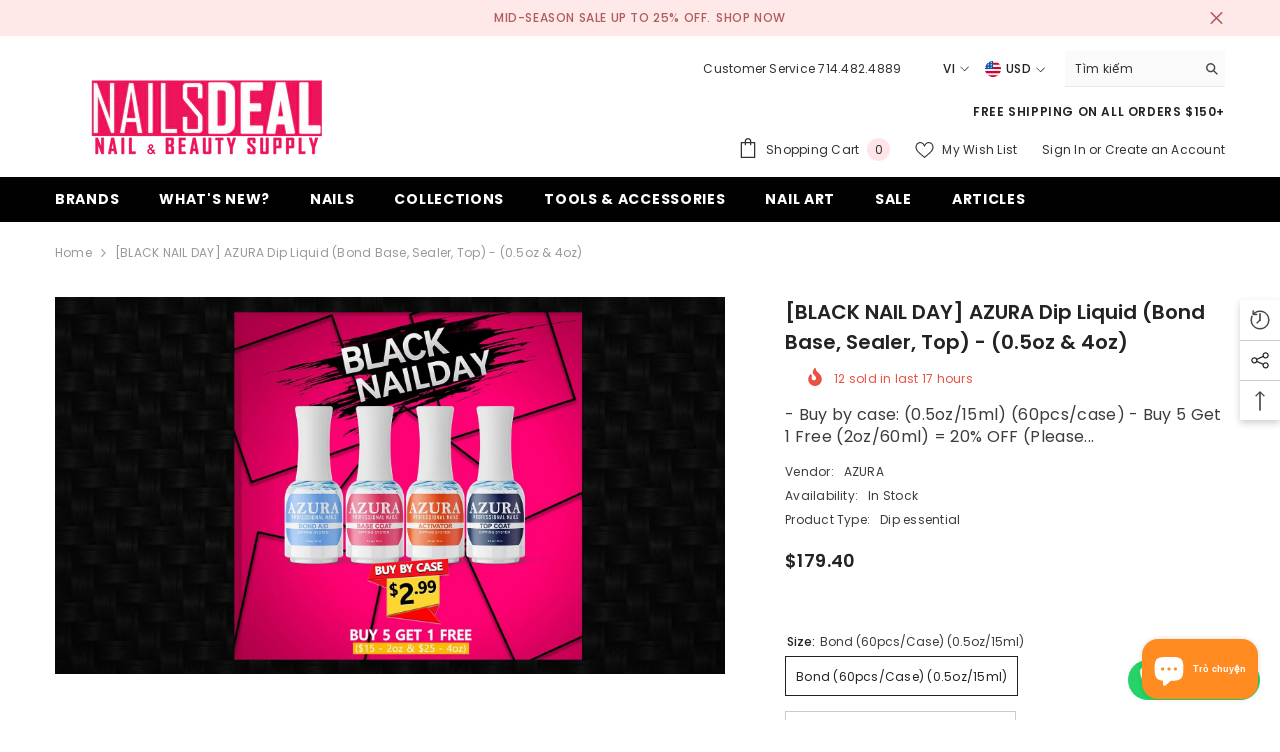

--- FILE ---
content_type: text/html; charset=utf-8
request_url: https://nailsdeal.com/vi/products/black-nail-day-azura-dip-essential-bond-base-sealer-top-0-5oz-15ml?variant=33175112974445&section_id=template--14659515809901__main
body_size: 17466
content:
<div id="shopify-section-template--14659515809901__main" class="shopify-section"><link href="//nailsdeal.com/cdn/shop/t/7/assets/component-product.css?v=115210042373411107091678308687" rel="stylesheet" type="text/css" media="all" />
<link href="//nailsdeal.com/cdn/shop/t/7/assets/component-review.css?v=100129706126506303331678308688" rel="stylesheet" type="text/css" media="all" />
<link href="//nailsdeal.com/cdn/shop/t/7/assets/component-price.css?v=139205013722916111901678308687" rel="stylesheet" type="text/css" media="all" />
<link href="//nailsdeal.com/cdn/shop/t/7/assets/component-badge.css?v=20633729062276667811678308685" rel="stylesheet" type="text/css" media="all" />
<link href="//nailsdeal.com/cdn/shop/t/7/assets/component-rte.css?v=74468535300400368301678308688" rel="stylesheet" type="text/css" media="all" />
<link href="//nailsdeal.com/cdn/shop/t/7/assets/component-share.css?v=151802252019812543761678308688" rel="stylesheet" type="text/css" media="all" />
<link href="//nailsdeal.com/cdn/shop/t/7/assets/component-tab.css?v=57604492746316682781678308688" rel="stylesheet" type="text/css" media="all" />
<link href="//nailsdeal.com/cdn/shop/t/7/assets/component-product-form.css?v=78655431092073622881678308687" rel="stylesheet" type="text/css" media="all" />
<link href="//nailsdeal.com/cdn/shop/t/7/assets/component-grid.css?v=156298940714121373541678308686" rel="stylesheet" type="text/css" media="all" />




    <style type="text/css">
    #ProductSection-template--14659515809901__main .productView-thumbnail .productView-thumbnail-link:after{
        padding-bottom: 148%;
    }

    #ProductSection-template--14659515809901__main .cursor-wrapper .counter {
        color: #191919;
    }

    #ProductSection-template--14659515809901__main .cursor-wrapper .counter #count-image:before {
        background-color: #191919;
    }

    #ProductSection-template--14659515809901__main .custom-cursor__inner .arrow:before,
    #ProductSection-template--14659515809901__main .custom-cursor__inner .arrow:after {
        background-color: #000000;
    }

    #ProductSection-template--14659515809901__main .tabs-contents .toggleLink,
    #ProductSection-template--14659515809901__main .tabs .tab .tab-title {
        font-size: 18px;
        font-weight: 600;
        text-transform: none;
        padding-top: 15px;
        padding-bottom: 15px;
    }

    

    

    @media (max-width: 550px) {
        #ProductSection-template--14659515809901__main .tabs-contents .toggleLink,
        #ProductSection-template--14659515809901__main .tabs .tab .tab-title {
            font-size: 16px;
        }
    }

    @media (max-width: 767px) {
        #ProductSection-template--14659515809901__main {
            padding-top: 0px;
            padding-bottom: 0px;
        }
    }

    @media (min-width: 1025px) {
        
    }

    @media (min-width: 768px) and (max-width: 1199px) {
        #ProductSection-template--14659515809901__main {
            padding-top: 0px;
            padding-bottom: 0px;
        }
    }

    @media (min-width: 1200px) {
        #ProductSection-template--14659515809901__main {
            padding-top: 0px;
            padding-bottom: 0px;
        }
    }
</style>
<script>
    window.product_inven_array_4848803741805 = {
        
            '33175112974445': '99999',
        
            '33175113007213': '99987',
        
            '33175113039981': '99994',
        
            '33175113072749': '99994',
        
            '33175113105517': '100000',
        
            '33175113138285': '99994',
        
            '33175113171053': '100000',
        
            '33175113203821': '99994',
        
            '33175113236589': '100000',
        
            '33175113269357': '99997',
        
            '33175113302125': '99991',
        
            '33175113334893': '100000',
        
    };

    window.selling_array_4848803741805 = {
        
            '33175112974445': 'continue',
        
            '33175113007213': 'continue',
        
            '33175113039981': 'continue',
        
            '33175113072749': 'continue',
        
            '33175113105517': 'continue',
        
            '33175113138285': 'continue',
        
            '33175113171053': 'continue',
        
            '33175113203821': 'continue',
        
            '33175113236589': 'continue',
        
            '33175113269357': 'continue',
        
            '33175113302125': 'continue',
        
            '33175113334893': 'continue',
        
    };

    window.subtotal = {
        show: true,
        style: 1,
        text: `Checkout - [value]`
    };
  
    window.variant_image_group = 'false';
  
</script><link rel="stylesheet" href="//nailsdeal.com/cdn/shop/t/7/assets/component-fancybox.css?v=162524859697928915511678308686" media="print" onload="this.media='all'">
    <noscript><link href="//nailsdeal.com/cdn/shop/t/7/assets/component-fancybox.css?v=162524859697928915511678308686" rel="stylesheet" type="text/css" media="all" /></noscript><div class="product-details product-default" data-section-id="template--14659515809901__main" data-section-type="product" id="ProductSection-template--14659515809901__main" data-has-combo="false" data-image-opo>
    
<div class="productView-moreItem moreItem-breadcrumb "
            style="--spacing-top: 10px;
            --spacing-bottom: 20px;
            --spacing-top-mb: 0px;
            --spacing-bottom-mb: 0px;
            --breadcrumb-bg:rgba(0,0,0,0);
            --breadcrumb-mb-bg: #f6f6f6;
            "
        >
            
                <div class="breadcrumb-bg">
            
                <div class="container">
                    

<link href="//nailsdeal.com/cdn/shop/t/7/assets/component-breadcrumb.css?v=103005064124491561301678308685" rel="stylesheet" type="text/css" media="all" /><breadcrumb-component class="breadcrumb-container style--line_clamp_1">
        <nav class="breadcrumb breadcrumb-left" role="navigation" aria-label="breadcrumbs">
        <a class="link home-link" href="/vi/">Home</a><span class="separate" aria-hidden="true">
                    <svg xmlns="http://www.w3.org/2000/svg" viewBox="0 0 24 24"><path d="M 7.75 1.34375 L 6.25 2.65625 L 14.65625 12 L 6.25 21.34375 L 7.75 22.65625 L 16.75 12.65625 L 17.34375 12 L 16.75 11.34375 Z"></path></svg>
                </span>
                <span>[BLACK NAIL DAY] AZURA Dip Liquid (Bond Base, Sealer, Top) - (0.5oz & 4oz)</span><span class="observe-element" style="width: 1px; height: 1px; background: transparent; display: inline-block; flex-shrink: 0;"></span>
        </nav>
    </breadcrumb-component>

    <script type="text/javascript">
        class BreadcrumbComponent extends HTMLElement {
            constructor() {
                super();
            }

            connectedCallback() {
                this.firstLink = this.querySelector('.link.home-link')
                this.lastLink = this.querySelector('.observe-element')

                this.classList.add('initialized');

                this.initObservers();
            }

            static createHandler(position = 'first', breadcrumb = null) {
                const handler = (entries, observer) => {
                    entries.forEach(entry => {
                        if (breadcrumb == null) return observer.disconnect();

                        if (entry.isIntersecting ) {
                            breadcrumb.classList.add(`disable-${position}`);
                        } else {
                            breadcrumb.classList.remove(`disable-${position}`);
                        }
                    })
                }

                return handler;
            }

            initObservers() {
                const scrollToFirstHandler = BreadcrumbComponent.createHandler('first', this);
                const scrollToLastHandler = BreadcrumbComponent.createHandler('last', this);
                
                this.scrollToFirstObserver = new IntersectionObserver(scrollToFirstHandler, { threshold: 1 });
                this.scrollToLastObserver = new IntersectionObserver(scrollToLastHandler, { threshold: 0.6 });

                this.scrollToFirstObserver.observe(this.firstLink);
                this.scrollToLastObserver.observe(this.lastLink);
            }
        }   

        window.addEventListener('load', () => {
            customElements.define('breadcrumb-component', BreadcrumbComponent);
        })
    </script>
                </div>
            
                </div>
            
        </div>
    
    <div class="container productView-container">
        <div class="productView halo-productView layout-3 positionMainImage--left productView-sticky" data-product-handle="black-nail-day-azura-dip-essential-bond-base-sealer-top-0-5oz-15ml"><div class="productView-top">
                    <div class="halo-productView-left productView-images clearfix" data-image-gallery><div class="cursor-wrapper handleMouseLeave">
                                <div class="custom-cursor custom-cursor__outer">
                                    <div class="custom-cursor custom-cursor__inner">
                                        <span class="arrow arrow-bar fadeIn"></span>
                                    </div>
                                </div>
                            </div><div class="productView-images-wrapper" data-video-popup>
                            <div class="productView-image-wrapper">
<div class="productView-nav style-1 image-fit-unset" 
                                    data-image-gallery-main
                                    data-arrows-desk="false"
                                    data-arrows-mobi="true"
                                    data-counter-mobi="true"
                                    data-media-count="1"
                                ><div class="productView-image productView-image-portrait fit-unset" data-index="1">
                                                    <div class="productView-img-container product-single__media" data-media-id="22243704242285"
                                                        
                                                    >
                                                        <div 
                                                            class="media" 
                                                             
                                                             data-fancybox="images" href="//nailsdeal.com/cdn/shop/products/BLACK-NAIL-DAY-AZURA-Dip-Liquid-Bond-Base-Sealer-Top-0_5oz-4oz-Dip-essential-AZURA-American-Gel-Polish-Phuong-Ni-Nail-Supply.jpg?v=1679204169" 
                                                        >
                                                            <img id="product-featured-image-22243704242285"
                                                                srcset="//nailsdeal.com/cdn/shop/products/BLACK-NAIL-DAY-AZURA-Dip-Liquid-Bond-Base-Sealer-Top-0_5oz-4oz-Dip-essential-AZURA-American-Gel-Polish-Phuong-Ni-Nail-Supply.jpg?v=1679204169"
                                                                src="//nailsdeal.com/cdn/shop/products/BLACK-NAIL-DAY-AZURA-Dip-Liquid-Bond-Base-Sealer-Top-0_5oz-4oz-Dip-essential-AZURA-American-Gel-Polish-Phuong-Ni-Nail-Supply.jpg?v=1679204169"
                                                                alt="[BLACK NAIL DAY] AZURA Dip Liquid (Bond Base, Sealer, Top) - (0.5oz &amp; 4oz)-Dip essential-AZURA- Nail Supply American Gel Polish - Phuong Ni"
                                                                title="[BLACK NAIL DAY] AZURA Dip Liquid (Bond Base, Sealer, Top) - (0.5oz &amp; 4oz)-Dip essential-AZURA- Nail Supply American Gel Polish - Phuong Ni"
                                                                sizes="auto"
                                                                loading="lazy"
                                                                data-sizes="auto"
                                                                data-main-image
                                                                data-index="1"
                                                                data-cursor-image
                                                            />
                                                        </div>
                                                    </div>
                                                </div></div><div class="productView-videoPopup"></div><div class="productView-iconZoom">
                                        <svg  class="icon icon-zoom-1" xmlns="http://www.w3.org/2000/svg" aria-hidden="true" focusable="false" role="presentation" viewBox="0 0 448 512"><path d="M416 176V86.63L246.6 256L416 425.4V336c0-8.844 7.156-16 16-16s16 7.156 16 16v128c0 8.844-7.156 16-16 16h-128c-8.844 0-16-7.156-16-16s7.156-16 16-16h89.38L224 278.6L54.63 448H144C152.8 448 160 455.2 160 464S152.8 480 144 480h-128C7.156 480 0 472.8 0 464v-128C0 327.2 7.156 320 16 320S32 327.2 32 336v89.38L201.4 256L32 86.63V176C32 184.8 24.84 192 16 192S0 184.8 0 176v-128C0 39.16 7.156 32 16 32h128C152.8 32 160 39.16 160 48S152.8 64 144 64H54.63L224 233.4L393.4 64H304C295.2 64 288 56.84 288 48S295.2 32 304 32h128C440.8 32 448 39.16 448 48v128C448 184.8 440.8 192 432 192S416 184.8 416 176z"></path></svg>
                                    </div></div><div class="productView-thumbnail-wrapper">
                                    <div class="productView-for clearfix" data-max-thumbnail-to-show="4"><div class="productView-thumbnail" data-media-id="template--14659515809901__main-22243704242285">
                                                        <div class="productView-thumbnail-link animated-loading" data-image="//nailsdeal.com/cdn/shop/products/BLACK-NAIL-DAY-AZURA-Dip-Liquid-Bond-Base-Sealer-Top-0_5oz-4oz-Dip-essential-AZURA-American-Gel-Polish-Phuong-Ni-Nail-Supply_large.jpg?v=1679204169">
                                                            <img src="//nailsdeal.com/cdn/shop/products/BLACK-NAIL-DAY-AZURA-Dip-Liquid-Bond-Base-Sealer-Top-0_5oz-4oz-Dip-essential-AZURA-American-Gel-Polish-Phuong-Ni-Nail-Supply_large.jpg?v=1679204169" alt="[BLACK NAIL DAY] AZURA Dip Liquid (Bond Base, Sealer, Top) - (0.5oz &amp; 4oz)-Dip essential-AZURA- Nail Supply American Gel Polish - Phuong Ni" title="[BLACK NAIL DAY] AZURA Dip Liquid (Bond Base, Sealer, Top) - (0.5oz &amp; 4oz)-Dip essential-AZURA- Nail Supply American Gel Polish - Phuong Ni" loading="lazy" />
                                                        </div>
                                                    </div></div>
                                </div></div>
                    </div>
                    <div class="halo-productView-right productView-details clearfix">
                        <div class="productView-product clearfix"><div class="productView-moreItem"
                                            style="--spacing-top: 0px;
                                            --spacing-bottom: 10px"
                                        >
                                            <h1 class="productView-title" 
        style="--color-title: #232323;
        --fontsize-text: 20px;
        --fontsize-mb-text: 18px;"
    >
        <span>
            [BLACK NAIL DAY] AZURA Dip Liquid (Bond Base, Sealer, Top) - (0.5oz &amp; 4oz)
        </span>
    </h1>
                                        </div><div class="productView-moreItem"
                                                style="--spacing-top: 0px;
                                                --spacing-bottom: 14px;
                                                --color-text-sold-in: #e95144"
                                            >
                                                <div class="productView-meta clearfix"><div class="productView-rating halo-productReview">
    <span class="shopify-product-reviews-badge" data-id="4848803741805"></span>
</div>
<div class="productView-soldProduct" data-sold-out-product data-item="3,5,6,7,8,10,12,15" data-hours="10,15,16,17,18,20,25,35" style="display: none;">
    <svg class="icon icon-fire-2" viewBox="0 0 384 512">
	<path d="M216 23.858c0-23.802-30.653-32.765-44.149-13.038C48 191.851 224 200 224 288c0 35.629-29.114 64.458-64.85 63.994C123.98 351.538 96 322.22 96 287.046v-85.51c0-21.703-26.471-32.225-41.432-16.504C27.801 213.158 0 261.332 0 320c0 105.869 86.131 192 192 192s192-86.131 192-192c0-170.29-168-193.003-168-296.142z"></path>
</svg>
    <span class="text">
        <span data-sold-out-number>2</span>
        sold in last
        <span data-sold-out-hours>8</span>
        hours
    </span>
</div>
</div>
                                            </div><div class="productView-moreItem"
                                            style="--spacing-top: 0px;
                                            --spacing-bottom: 12px"
                                        >
                                            <div class="productView-desc halo-text-format" 
        style="--color-text: #3c3c3c;
        --fontsize-text: 16px"
    >
        - Buy by case: (0.5oz/15ml) (60pcs/case) - Buy 5 Get 1 Free (2oz/60ml) = 20% OFF (Please...
    </div>
                                        </div><div class="productView-moreItem"
                                                style="--spacing-top: 0px;
                                                --spacing-bottom: 18px"
                                            >
                                                <div class="productView-info" style="--color-border: #e6e6e6"><div class="productView-info-item">
            <span class="productView-info-name">
                Vendor:
            </span>
            <span class="productView-info-value"><a href="/vi/collections/vendors?q=AZURA" title="AZURA">AZURA</a></span>
        </div><div class="productView-info-item" data-sku  style="display: none;">
            <span class="productView-info-name">
                SKU:
            </span>
            <span class="productView-info-value"></span>
        </div><div class="productView-info-item" data-inventory data-stock-level="none">
            <span class="productView-info-name">
                Availability:
            </span>
            <span class="productView-info-value">
                
                        In Stock
            </span>
        </div><div class="productView-info-item">
            <span class="productView-info-name">
                Product Type:
            </span>
            <span class="productView-info-value">
                Dip essential
            </span>
        </div></div>
                                            </div>
                                        <div class="productView-moreItem"
                                            style="--spacing-top: 0px;
                                            --spacing-bottom: 17px;
                                            --fontsize-text: 18px"
                                        >
                                            
                                                <div class="productView-price no-js-hidden clearfix" id="product-price-4848803741805">
<div class="price price--medium">
    <dl><div class="price__regular"><dd class="price__last">
                <span class="price-item price-item--regular">
                    $179.40
                </span>
            </dd>
        </div>
        <div class="price__sale"><dd class="price__compare">
                <s class="price-item price-item--regular">
                    
                </s>
            </dd><dd class="price__last">
                <span class="price-item price-item--sale">
                    $179.40
                </span>
            </dd></div>
        <small class="unit-price caption hidden">
            <dt class="visually-hidden">Đơn giá</dt>
            <dd class="price__last">
                <span></span>
                <span aria-hidden="true">/</span>
                <span class="visually-hidden">&nbsp;trên&nbsp;</span>
                <span>
                </span>
            </dd>
        </small>
    </dl>
</div>
</div>
                                            
                                        </div>
                                            <div class="productView-moreItem"
    style="--spacing-top: 0px;
    --spacing-bottom: 8px"
>
    <div class="productView-hotStock style-2 is-hide" data-hot-stock="20"><span class="hotStock-text">
                Please hurry! Only 99999 left in stock
            </span>
            <div class="hotStock-progress">
                <span class="hotStock-progress-item"></span>
            </div></div>
</div>

                                        
<div class="productView-moreItem"
                                                style="--spacing-top: 0px;
                                                --spacing-bottom: 20px"
                                            >
                                                <div class="productView-countDown-wrapper"><div class="productView-countDown countdown_4848803741805 style-2 clearfix" data-countdown-id="4848803741805" data-countdown="Dec 31, 2023 18:00:00">
            <span class="text animated-loading">
                <span>Limited-Time Offers, End in:</span>
            </span>
            <span class="num animated-loading">
                <span>151<span>D</span></span>
            </span>
            <span class="num animated-loading">
                <span>8<span>H</span></span>
            </span>
            <span class="num animated-loading">
                <span>23<span>M</span></span>
            </span>
            <span class="num animated-loading">
                <span>0<span>S</span></span>
            </span>
        </div></div>
                                            </div>
                                            <div class="productView-moreItem"
                                                style="--spacing-top: 0px;
                                                --spacing-bottom: 0px"
                                            >
                                                <div class="productView-options" style="--color-border: #e6e6e6"><div class="productView-variants halo-productOptions" id="product-option-4848803741805"  data-type="button"><variant-radios class="no-js-hidden product-option has-default" data-product="4848803741805" data-section="template--14659515809901__main" data-url="/vi/products/black-nail-day-azura-dip-essential-bond-base-sealer-top-0-5oz-15ml"><fieldset class="js product-form__input clearfix" data-product-attribute="set-rectangle" data-option-index="0">
                            <legend class="form__label">
                                Size:
                                <span data-header-option>
                                    Bond (60pcs/case) (0.5oz/15ml)
                                </span>
                            </legend><input class="product-form__radio" type="radio" id="option-4848803741805-Size-0"
                                        name="Size"
                                        value="Bond (60pcsSpecial_Slashcase) (0.5ozSpecial_Slash15ml)"
                                        checked
                                        
                                        data-variant-id="33175112974445"
                                    ><label class="product-form__label available" for="option-4848803741805-Size-0" data-variant-id="33175112974445">
                                            <span class="text">Bond (60pcs/case) (0.5oz/15ml)</span>
                                        </label><input class="product-form__radio" type="radio" id="option-4848803741805-Size-1"
                                        name="Size"
                                        value="Base (60pcsSpecial_Slashcase) (0.5ozSpecial_Slash15ml)"
                                        
                                        
                                        data-variant-id="33175113007213"
                                    ><label class="product-form__label available" for="option-4848803741805-Size-1" data-variant-id="33175113007213">
                                            <span class="text">Base (60pcs/case) (0.5oz/15ml)</span>
                                        </label><input class="product-form__radio" type="radio" id="option-4848803741805-Size-2"
                                        name="Size"
                                        value="Sealer (60pcsSpecial_Slashcase)p (0.5ozSpecial_Slash15ml)"
                                        
                                        
                                        data-variant-id="33175113039981"
                                    ><label class="product-form__label available" for="option-4848803741805-Size-2" data-variant-id="33175113039981">
                                            <span class="text">Sealer (60pcs/case)p (0.5oz/15ml)</span>
                                        </label><input class="product-form__radio" type="radio" id="option-4848803741805-Size-3"
                                        name="Size"
                                        value="Top (60pcsSpecial_Slashcase) (0.5ozSpecial_Slash15ml)"
                                        
                                        
                                        data-variant-id="33175113072749"
                                    ><label class="product-form__label available" for="option-4848803741805-Size-3" data-variant-id="33175113072749">
                                            <span class="text">Top (60pcs/case) (0.5oz/15ml)</span>
                                        </label><input class="product-form__radio" type="radio" id="option-4848803741805-Size-4"
                                        name="Size"
                                        value="Bond (2ozSpecial_Slash60ml)"
                                        
                                        
                                        data-variant-id="33175113105517"
                                    ><label class="product-form__label available" for="option-4848803741805-Size-4" data-variant-id="33175113105517">
                                            <span class="text">Bond (2oz/60ml)</span>
                                        </label><input class="product-form__radio" type="radio" id="option-4848803741805-Size-5"
                                        name="Size"
                                        value="Base (2ozSpecial_Slash60ml)"
                                        
                                        
                                        data-variant-id="33175113138285"
                                    ><label class="product-form__label available" for="option-4848803741805-Size-5" data-variant-id="33175113138285">
                                            <span class="text">Base (2oz/60ml)</span>
                                        </label><input class="product-form__radio" type="radio" id="option-4848803741805-Size-6"
                                        name="Size"
                                        value="Sealer (2ozSpecial_Slash60ml)"
                                        
                                        
                                        data-variant-id="33175113171053"
                                    ><label class="product-form__label available" for="option-4848803741805-Size-6" data-variant-id="33175113171053">
                                            <span class="text">Sealer (2oz/60ml)</span>
                                        </label><input class="product-form__radio" type="radio" id="option-4848803741805-Size-7"
                                        name="Size"
                                        value="Top (2ozSpecial_Slash60ml)"
                                        
                                        
                                        data-variant-id="33175113203821"
                                    ><label class="product-form__label available" for="option-4848803741805-Size-7" data-variant-id="33175113203821">
                                            <span class="text">Top (2oz/60ml)</span>
                                        </label><input class="product-form__radio" type="radio" id="option-4848803741805-Size-8"
                                        name="Size"
                                        value="[SUMO Size] Bond (4ozSpecial_Slash120ml)"
                                        
                                        
                                        data-variant-id="33175113236589"
                                    ><label class="product-form__label available" for="option-4848803741805-Size-8" data-variant-id="33175113236589">
                                            <span class="text">[SUMO Size] Bond (4oz/120ml)</span>
                                        </label><input class="product-form__radio" type="radio" id="option-4848803741805-Size-9"
                                        name="Size"
                                        value="[SUMO Size] Base (4ozSpecial_Slash120ml)"
                                        
                                        
                                        data-variant-id="33175113269357"
                                    ><label class="product-form__label available" for="option-4848803741805-Size-9" data-variant-id="33175113269357">
                                            <span class="text">[SUMO Size] Base (4oz/120ml)</span>
                                        </label><input class="product-form__radio" type="radio" id="option-4848803741805-Size-10"
                                        name="Size"
                                        value="[SUMO Size] Sealer (4ozSpecial_Slash120ml)"
                                        
                                        
                                        data-variant-id="33175113302125"
                                    ><label class="product-form__label available" for="option-4848803741805-Size-10" data-variant-id="33175113302125">
                                            <span class="text">[SUMO Size] Sealer (4oz/120ml)</span>
                                        </label><input class="product-form__radio" type="radio" id="option-4848803741805-Size-11"
                                        name="Size"
                                        value="[SUMO Size] Top (4ozSpecial_Slash120ml)"
                                        
                                        
                                        data-variant-id="33175113334893"
                                    ><label class="product-form__label available" for="option-4848803741805-Size-11" data-variant-id="33175113334893">
                                            <span class="text">[SUMO Size] Top (4oz/120ml)</span>
                                        </label></fieldset><script type="application/json">
                        [{"id":33175112974445,"title":"Bond (60pcs\/case) (0.5oz\/15ml)","option1":"Bond (60pcs\/case) (0.5oz\/15ml)","option2":null,"option3":null,"sku":"","requires_shipping":true,"taxable":true,"featured_image":null,"available":true,"name":"[BLACK NAIL DAY] AZURA Dip Liquid (Bond Base, Sealer, Top) - (0.5oz \u0026 4oz) - Bond (60pcs\/case) (0.5oz\/15ml)","public_title":"Bond (60pcs\/case) (0.5oz\/15ml)","options":["Bond (60pcs\/case) (0.5oz\/15ml)"],"price":17940,"weight":5443,"compare_at_price":null,"inventory_management":"shopify","barcode":"","requires_selling_plan":false,"selling_plan_allocations":[]},{"id":33175113007213,"title":"Base (60pcs\/case) (0.5oz\/15ml)","option1":"Base (60pcs\/case) (0.5oz\/15ml)","option2":null,"option3":null,"sku":"","requires_shipping":true,"taxable":true,"featured_image":null,"available":true,"name":"[BLACK NAIL DAY] AZURA Dip Liquid (Bond Base, Sealer, Top) - (0.5oz \u0026 4oz) - Base (60pcs\/case) (0.5oz\/15ml)","public_title":"Base (60pcs\/case) (0.5oz\/15ml)","options":["Base (60pcs\/case) (0.5oz\/15ml)"],"price":17940,"weight":5443,"compare_at_price":null,"inventory_management":"shopify","barcode":"","requires_selling_plan":false,"selling_plan_allocations":[]},{"id":33175113039981,"title":"Sealer (60pcs\/case)p (0.5oz\/15ml)","option1":"Sealer (60pcs\/case)p (0.5oz\/15ml)","option2":null,"option3":null,"sku":"","requires_shipping":true,"taxable":true,"featured_image":null,"available":true,"name":"[BLACK NAIL DAY] AZURA Dip Liquid (Bond Base, Sealer, Top) - (0.5oz \u0026 4oz) - Sealer (60pcs\/case)p (0.5oz\/15ml)","public_title":"Sealer (60pcs\/case)p (0.5oz\/15ml)","options":["Sealer (60pcs\/case)p (0.5oz\/15ml)"],"price":17940,"weight":5443,"compare_at_price":null,"inventory_management":"shopify","barcode":"","requires_selling_plan":false,"selling_plan_allocations":[]},{"id":33175113072749,"title":"Top (60pcs\/case) (0.5oz\/15ml)","option1":"Top (60pcs\/case) (0.5oz\/15ml)","option2":null,"option3":null,"sku":"","requires_shipping":true,"taxable":true,"featured_image":null,"available":true,"name":"[BLACK NAIL DAY] AZURA Dip Liquid (Bond Base, Sealer, Top) - (0.5oz \u0026 4oz) - Top (60pcs\/case) (0.5oz\/15ml)","public_title":"Top (60pcs\/case) (0.5oz\/15ml)","options":["Top (60pcs\/case) (0.5oz\/15ml)"],"price":17940,"weight":5443,"compare_at_price":null,"inventory_management":"shopify","barcode":"","requires_selling_plan":false,"selling_plan_allocations":[]},{"id":33175113105517,"title":"Bond (2oz\/60ml)","option1":"Bond (2oz\/60ml)","option2":null,"option3":null,"sku":"","requires_shipping":true,"taxable":true,"featured_image":null,"available":true,"name":"[BLACK NAIL DAY] AZURA Dip Liquid (Bond Base, Sealer, Top) - (0.5oz \u0026 4oz) - Bond (2oz\/60ml)","public_title":"Bond (2oz\/60ml)","options":["Bond (2oz\/60ml)"],"price":1500,"weight":454,"compare_at_price":null,"inventory_management":"shopify","barcode":"","requires_selling_plan":false,"selling_plan_allocations":[]},{"id":33175113138285,"title":"Base (2oz\/60ml)","option1":"Base (2oz\/60ml)","option2":null,"option3":null,"sku":"","requires_shipping":true,"taxable":true,"featured_image":null,"available":true,"name":"[BLACK NAIL DAY] AZURA Dip Liquid (Bond Base, Sealer, Top) - (0.5oz \u0026 4oz) - Base (2oz\/60ml)","public_title":"Base (2oz\/60ml)","options":["Base (2oz\/60ml)"],"price":1500,"weight":454,"compare_at_price":null,"inventory_management":"shopify","barcode":"","requires_selling_plan":false,"selling_plan_allocations":[]},{"id":33175113171053,"title":"Sealer (2oz\/60ml)","option1":"Sealer (2oz\/60ml)","option2":null,"option3":null,"sku":"","requires_shipping":true,"taxable":true,"featured_image":null,"available":true,"name":"[BLACK NAIL DAY] AZURA Dip Liquid (Bond Base, Sealer, Top) - (0.5oz \u0026 4oz) - Sealer (2oz\/60ml)","public_title":"Sealer (2oz\/60ml)","options":["Sealer (2oz\/60ml)"],"price":1500,"weight":454,"compare_at_price":null,"inventory_management":"shopify","barcode":"","requires_selling_plan":false,"selling_plan_allocations":[]},{"id":33175113203821,"title":"Top (2oz\/60ml)","option1":"Top (2oz\/60ml)","option2":null,"option3":null,"sku":"","requires_shipping":true,"taxable":true,"featured_image":null,"available":true,"name":"[BLACK NAIL DAY] AZURA Dip Liquid (Bond Base, Sealer, Top) - (0.5oz \u0026 4oz) - Top (2oz\/60ml)","public_title":"Top (2oz\/60ml)","options":["Top (2oz\/60ml)"],"price":1500,"weight":454,"compare_at_price":null,"inventory_management":"shopify","barcode":"","requires_selling_plan":false,"selling_plan_allocations":[]},{"id":33175113236589,"title":"[SUMO Size] Bond (4oz\/120ml)","option1":"[SUMO Size] Bond (4oz\/120ml)","option2":null,"option3":null,"sku":"AZDBO4","requires_shipping":true,"taxable":true,"featured_image":null,"available":true,"name":"[BLACK NAIL DAY] AZURA Dip Liquid (Bond Base, Sealer, Top) - (0.5oz \u0026 4oz) - [SUMO Size] Bond (4oz\/120ml)","public_title":"[SUMO Size] Bond (4oz\/120ml)","options":["[SUMO Size] Bond (4oz\/120ml)"],"price":2500,"weight":907,"compare_at_price":null,"inventory_management":"shopify","barcode":"","requires_selling_plan":false,"selling_plan_allocations":[]},{"id":33175113269357,"title":"[SUMO Size] Base (4oz\/120ml)","option1":"[SUMO Size] Base (4oz\/120ml)","option2":null,"option3":null,"sku":"AZDBA4","requires_shipping":true,"taxable":true,"featured_image":null,"available":true,"name":"[BLACK NAIL DAY] AZURA Dip Liquid (Bond Base, Sealer, Top) - (0.5oz \u0026 4oz) - [SUMO Size] Base (4oz\/120ml)","public_title":"[SUMO Size] Base (4oz\/120ml)","options":["[SUMO Size] Base (4oz\/120ml)"],"price":2500,"weight":907,"compare_at_price":null,"inventory_management":"shopify","barcode":"","requires_selling_plan":false,"selling_plan_allocations":[]},{"id":33175113302125,"title":"[SUMO Size] Sealer (4oz\/120ml)","option1":"[SUMO Size] Sealer (4oz\/120ml)","option2":null,"option3":null,"sku":"AZDSE4","requires_shipping":true,"taxable":true,"featured_image":null,"available":true,"name":"[BLACK NAIL DAY] AZURA Dip Liquid (Bond Base, Sealer, Top) - (0.5oz \u0026 4oz) - [SUMO Size] Sealer (4oz\/120ml)","public_title":"[SUMO Size] Sealer (4oz\/120ml)","options":["[SUMO Size] Sealer (4oz\/120ml)"],"price":2500,"weight":907,"compare_at_price":null,"inventory_management":"shopify","barcode":"","requires_selling_plan":false,"selling_plan_allocations":[]},{"id":33175113334893,"title":"[SUMO Size] Top (4oz\/120ml)","option1":"[SUMO Size] Top (4oz\/120ml)","option2":null,"option3":null,"sku":"AZDTO4","requires_shipping":true,"taxable":true,"featured_image":null,"available":true,"name":"[BLACK NAIL DAY] AZURA Dip Liquid (Bond Base, Sealer, Top) - (0.5oz \u0026 4oz) - [SUMO Size] Top (4oz\/120ml)","public_title":"[SUMO Size] Top (4oz\/120ml)","options":["[SUMO Size] Top (4oz\/120ml)"],"price":2500,"weight":907,"compare_at_price":null,"inventory_management":"shopify","barcode":"","requires_selling_plan":false,"selling_plan_allocations":[]}]
                    </script>
                </variant-radios></div>
        <noscript>
            <div class="product-form__input">
                <label class="form__label" for="Variants-template--14659515809901__main">
                    Mẫu mã sản phẩm
                </label>
                <div class="select">
                <select name="id" id="Variants-template--14659515809901__main" class="select__select" form="product-form"><option
                            selected="selected"
                            
                            value="33175112974445"
                        >
                            Bond (60pcs/case) (0.5oz/15ml)

                            - $179.40
                        </option><option
                            
                            
                            value="33175113007213"
                        >
                            Base (60pcs/case) (0.5oz/15ml)

                            - $179.40
                        </option><option
                            
                            
                            value="33175113039981"
                        >
                            Sealer (60pcs/case)p (0.5oz/15ml)

                            - $179.40
                        </option><option
                            
                            
                            value="33175113072749"
                        >
                            Top (60pcs/case) (0.5oz/15ml)

                            - $179.40
                        </option><option
                            
                            
                            value="33175113105517"
                        >
                            Bond (2oz/60ml)

                            - $15.00
                        </option><option
                            
                            
                            value="33175113138285"
                        >
                            Base (2oz/60ml)

                            - $15.00
                        </option><option
                            
                            
                            value="33175113171053"
                        >
                            Sealer (2oz/60ml)

                            - $15.00
                        </option><option
                            
                            
                            value="33175113203821"
                        >
                            Top (2oz/60ml)

                            - $15.00
                        </option><option
                            
                            
                            value="33175113236589"
                        >
                            [SUMO Size] Bond (4oz/120ml)

                            - $25.00
                        </option><option
                            
                            
                            value="33175113269357"
                        >
                            [SUMO Size] Base (4oz/120ml)

                            - $25.00
                        </option><option
                            
                            
                            value="33175113302125"
                        >
                            [SUMO Size] Sealer (4oz/120ml)

                            - $25.00
                        </option><option
                            
                            
                            value="33175113334893"
                        >
                            [SUMO Size] Top (4oz/120ml)

                            - $25.00
                        </option></select>
            </div>
          </div>
        </noscript></div>
                                            </div>
                                        
<div class="productView-moreItem"
                                            style="--spacing-top: 0px;
                                            --spacing-bottom: 12px"
                                        >
                                            
                                        </div>
<div class="productView-moreItem"
                                                    style="--spacing-top: 0px;
                                                    --spacing-bottom: 15px"
                                                >
                                                    <div class="quantity_selector">
                                                        <quantity-input class="productView-quantity quantity__group quantity__group--2 quantity__style--1 clearfix">
	    <label class="form-label quantity__label" for="quantity-4848803741805-2">
	        Quantity:
	    </label>
	    <div class="quantity__container">
		    <button type="button" name="minus" class="minus btn-quantity">
		    	<span class="visually-hidden">Giảm số lượng của [BLACK NAIL DAY] AZURA Dip Liquid (Bond Base, Sealer, Top) - (0.5oz &amp;amp; 4oz)</span>
		    </button>
		    <input class="form-input quantity__input" type="number" name="quantity" min="1" value="1" inputmode="numeric" pattern="[0-9]*" id="quantity-4848803741805-2" data-product="4848803741805" data-price="17940">
		    <button type="button" name="plus" class="plus btn-quantity">
		    	<span class="visually-hidden">Tăng số lượng của [BLACK NAIL DAY] AZURA Dip Liquid (Bond Base, Sealer, Top) - (0.5oz &amp;amp; 4oz)</span>
		    </button>
	    </div>
	</quantity-input>
                                                    </div><div class="productView-subtotal">
                                                            <span class="text">Tổng phụ: </span>
                                                            <span class="money-subtotal">$179.40</span>
                                                        </div></div>

                                            <div class="productView-moreItem"
                                                style="--spacing-top: 0px;
                                                --spacing-bottom: 22px"
                                            >
                                                <div class="productView-perks"></div>
                                            </div>
                                        

                                            <div class="productView-moreItem"
                                                style="--spacing-top: 0px;
                                                --spacing-bottom: 15px"
                                            >
                                                <div class="productView-buttons"><form method="post" action="/vi/cart/add" id="product-form-installment-4848803741805" accept-charset="UTF-8" class="installment caption-large" enctype="multipart/form-data"><input type="hidden" name="form_type" value="product" /><input type="hidden" name="utf8" value="✓" /><input type="hidden" name="id" value="33175112974445">
        
<input type="hidden" name="product-id" value="4848803741805" /><input type="hidden" name="section-id" value="template--14659515809901__main" /></form><product-form class="productView-form product-form"><form method="post" action="/vi/cart/add" id="product-form-4848803741805" accept-charset="UTF-8" class="form" enctype="multipart/form-data" novalidate="novalidate" data-type="add-to-cart-form"><input type="hidden" name="form_type" value="product" /><input type="hidden" name="utf8" value="✓" /><div class="productView-group"><div class="pvGroup-row"><quantity-input class="productView-quantity quantity__group quantity__group--1 quantity__style--1 clearfix hidden">
	    <label class="form-label quantity__label" for="quantity-4848803741805">
	        Quantity:
	    </label>
	    <div class="quantity__container">
		    <button type="button" name="minus" class="minus btn-quantity">
		    	<span class="visually-hidden">Giảm số lượng của [BLACK NAIL DAY] AZURA Dip Liquid (Bond Base, Sealer, Top) - (0.5oz &amp;amp; 4oz)</span>
		    </button>
		    <input class="form-input quantity__input" type="number" name="quantity" min="1" value="1" inputmode="numeric" pattern="[0-9]*" id="quantity-4848803741805" data-product="4848803741805" data-price="17940">
		    <button type="button" name="plus" class="plus btn-quantity">
		    	<span class="visually-hidden">Tăng số lượng của [BLACK NAIL DAY] AZURA Dip Liquid (Bond Base, Sealer, Top) - (0.5oz &amp;amp; 4oz)</span>
		    </button>
	    </div>
	</quantity-input>
<div class="productView-groupTop">
                        <div class="productView-action"
                            style="--atc-color: #ffffff;
                                   --atc-bg-color: #232323;
                                   --atc-border-color: #232323;
                                   --atc-color-hover: #232323;
                                   --atc-bg-color-hover: #ffffff;
                                   --atc-border-color-hover: #232323"
                        >
                            <input type="hidden" name="id" value="33175112974445">
                            <div class="product-form__buttons"><button
                                            type="submit"
                                            name="add"
                                            data-btn-addToCart
                                            data-available="false"
                                            class="product-form__submit button button--primary an-horizontal-shaking button-text-change"
                                            id="product-add-to-cart">Thêm vào giỏ hàng
</button></div>
                        </div><div class="productView-wishlist clearfix">
                                <a data-wishlist href="#" data-wishlist-handle="black-nail-day-azura-dip-essential-bond-base-sealer-top-0-5oz-15ml" data-product-id="4848803741805">
                                    <span class="visually-hidden">
                                        Add to wishlist
                                    </span>
                                    <svg xmlns="http://www.w3.org/2000/svg" viewBox="0 0 32 32" aria-hidden="true" focusable="false" role="presentation" class="icon icon-wishlist"><path d="M 9.5 5 C 5.363281 5 2 8.402344 2 12.5 C 2 13.929688 2.648438 15.167969 3.25 16.0625 C 3.851563 16.957031 4.46875 17.53125 4.46875 17.53125 L 15.28125 28.375 L 16 29.09375 L 16.71875 28.375 L 27.53125 17.53125 C 27.53125 17.53125 30 15.355469 30 12.5 C 30 8.402344 26.636719 5 22.5 5 C 19.066406 5 16.855469 7.066406 16 7.9375 C 15.144531 7.066406 12.933594 5 9.5 5 Z M 9.5 7 C 12.488281 7 15.25 9.90625 15.25 9.90625 L 16 10.75 L 16.75 9.90625 C 16.75 9.90625 19.511719 7 22.5 7 C 25.542969 7 28 9.496094 28 12.5 C 28 14.042969 26.125 16.125 26.125 16.125 L 16 26.25 L 5.875 16.125 C 5.875 16.125 5.390625 15.660156 4.90625 14.9375 C 4.421875 14.214844 4 13.273438 4 12.5 C 4 9.496094 6.457031 7 9.5 7 Z"/></svg>
                                </a>
                            </div><share-button class="halo-socialShare productView-share style-2"><div class="share-content">
            <button class="share-button__button button">
                <svg class="icon" viewBox="0 0 227.216 227.216"> <path d="M175.897,141.476c-13.249,0-25.11,6.044-32.98,15.518l-51.194-29.066c1.592-4.48,2.467-9.297,2.467-14.317c0-5.019-0.875-9.836-2.467-14.316l51.19-29.073c7.869,9.477,19.732,15.523,32.982,15.523c23.634,0,42.862-19.235,42.862-42.879C218.759,19.229,199.531,0,175.897,0C152.26,0,133.03,19.229,133.03,42.865c0,5.02,0.874,9.838,2.467,14.319L84.304,86.258c-7.869-9.472-19.729-15.514-32.975-15.514c-23.64,0-42.873,19.229-42.873,42.866c0,23.636,19.233,42.865,42.873,42.865c13.246,0,25.105-6.042,32.974-15.513l51.194,29.067c-1.593,4.481-2.468,9.3-2.468,14.321c0,23.636,19.23,42.865,42.867,42.865c23.634,0,42.862-19.23,42.862-42.865C218.759,160.71,199.531,141.476,175.897,141.476z M175.897,15c15.363,0,27.862,12.5,27.862,27.865c0,15.373-12.499,27.879-27.862,27.879c-15.366,0-27.867-12.506-27.867-27.879C148.03,27.5,160.531,15,175.897,15z M51.33,141.476c-15.369,0-27.873-12.501-27.873-27.865c0-15.366,12.504-27.866,27.873-27.866c15.363,0,27.861,12.5,27.861,27.866C79.191,128.975,66.692,141.476,51.33,141.476z M175.897,212.216c-15.366,0-27.867-12.501-27.867-27.865c0-15.37,12.501-27.875,27.867-27.875c15.363,0,27.862,12.505,27.862,27.875C203.759,199.715,191.26,212.216,175.897,212.216z"></path> <g></g> <g></g> <g></g> <g></g> <g></g> <g></g> <g></g> <g></g> <g></g> <g></g> <g></g> <g></g> <g></g> <g></g> <g></g> </svg>
                <span>Chia sẻ</span>
            </button>
            <div class="share-button__fallback">
                <div class="share-header">
                    <h2 class="share-title">
                        <span>Chia sẻ</span>
                    </h2>
                    <button type="button" class="share-button__close" aria-label="Close">
                        <svg xmlns="http://www.w3.org/2000/svg" viewBox="0 0 48 48" >
	<path d="M 38.982422 6.9707031 A 2.0002 2.0002 0 0 0 37.585938 7.5859375 L 24 21.171875 L 10.414062 7.5859375 A 2.0002 2.0002 0 0 0 8.9785156 6.9804688 A 2.0002 2.0002 0 0 0 7.5859375 10.414062 L 21.171875 24 L 7.5859375 37.585938 A 2.0002 2.0002 0 1 0 10.414062 40.414062 L 24 26.828125 L 37.585938 40.414062 A 2.0002 2.0002 0 1 0 40.414062 37.585938 L 26.828125 24 L 40.414062 10.414062 A 2.0002 2.0002 0 0 0 38.982422 6.9707031 z"/>
</svg>
                        <span>Close</span>
                    </button>
                </div>
                <div class="wrapper-content">
                    <label class="form-label">Sao chép URL vào bảng nhớ tạm</label>
                    <div class="share-group">
                        <div class="form-field">
                            <input type="text"
                                class="field__input"
                                id="url"
                                value="https://nailsdeal.com/vi/products/black-nail-day-azura-dip-essential-bond-base-sealer-top-0-5oz-15ml"
                                placeholder="Chia sẻ URL"
                                data-url="https://nailsdeal.com/vi/products/black-nail-day-azura-dip-essential-bond-base-sealer-top-0-5oz-15ml"
                                onclick="this.select();"
                                readonly
                            >
                            <label class="field__label hiddenLabels" for="url">Chia sẻ URL</label>
                        </div>
                        <button class="button button--primary button-copy">
                            <svg class="icon icon-clipboard" width="11" height="13" fill="none" xmlns="http://www.w3.org/2000/svg" aria-hidden="true" focusable="false">
  <path fill-rule="evenodd" clip-rule="evenodd" d="M2 1a1 1 0 011-1h7a1 1 0 011 1v9a1 1 0 01-1 1V1H2zM1 2a1 1 0 00-1 1v9a1 1 0 001 1h7a1 1 0 001-1V3a1 1 0 00-1-1H1zm0 10V3h7v9H1z" fill="currentColor"/>
</svg>

                            Sao chép URL vào bảng nhớ tạm
                        </button>
                    </div>
                    <span id="ShareMessage-4848803741805" class="share-button__message hidden" role="status" aria-hidden="true">
                        Đã sao chép vào bảng nhớ tạm!
                    </span><div class="share_toolbox clearfix">
                                <label class="form-label">Chia sẻ</label>
                                <div class="addthis_inline_share_toolbox"></div>
  <script type="text/javascript" src="//s7.addthis.com/js/300/addthis_widget.js#pubid=ra-595b0ea2fb9c5869"></script>
                            </div></div>
            </div>
        </div></share-button><script src="//nailsdeal.com/cdn/shop/t/7/assets/share.js?v=55838880729685604781678308690" defer="defer"></script>
</div>
                </div><div class="productView-groupBottom"><div class="productView-groupItem"><div class="productView-checkbox global-checkbox">
                                        <input class="global-checkbox--input" type="checkbox" name="conditions" id="product_conditions_4848803741805" data-target="#product-checkout-4848803741805">
                                        <label class="global-checkbox--label form-label--checkbox" for="product_conditions_4848803741805">
                                            I agree with
                                        </label><button type="button" data-term-condition>
                                                Terms &amp; Conditions
                                            </button></div></div><div class="productView-groupItem">
                            <div class="productView-payment"  disabled="disabled" id="product-checkout-4848803741805"
                                style="--bin-color: #232323;
                                       --bin-bg-color: #ffffff;
                                       --bin-border-color: #acacac;
                                       --bin-color-hover: #ffffff;
                                       --bin-bg-color-hover: #232323;
                                       --bin-border-color-hover: #232323"
                            > 
                                <div data-shopify="payment-button" class="shopify-payment-button"> <shopify-accelerated-checkout recommended="{&quot;supports_subs&quot;:false,&quot;supports_def_opts&quot;:false,&quot;name&quot;:&quot;paypal&quot;,&quot;wallet_params&quot;:{&quot;shopId&quot;:1313210468,&quot;countryCode&quot;:&quot;US&quot;,&quot;merchantName&quot;:&quot;Nails Deal \u0026 Beauty Supply&quot;,&quot;phoneRequired&quot;:true,&quot;companyRequired&quot;:false,&quot;shippingType&quot;:&quot;shipping&quot;,&quot;shopifyPaymentsEnabled&quot;:true,&quot;hasManagedSellingPlanState&quot;:null,&quot;requiresBillingAgreement&quot;:false,&quot;merchantId&quot;:&quot;4LL7CBA7BPRUU&quot;,&quot;sdkUrl&quot;:&quot;https://www.paypal.com/sdk/js?components=buttons\u0026commit=false\u0026currency=USD\u0026locale=en_VN\u0026client-id=AfUEYT7nO4BwZQERn9Vym5TbHAG08ptiKa9gm8OARBYgoqiAJIjllRjeIMI4g294KAH1JdTnkzubt1fr\u0026merchant-id=4LL7CBA7BPRUU\u0026intent=authorize&quot;}}" fallback="{&quot;supports_subs&quot;:true,&quot;supports_def_opts&quot;:true,&quot;name&quot;:&quot;buy_it_now&quot;,&quot;wallet_params&quot;:{}}" access-token="39b07827b8e3421d2f22ff89879337be" buyer-country="US" buyer-locale="vi" buyer-currency="USD" variant-params="[{&quot;id&quot;:33175112974445,&quot;requiresShipping&quot;:true},{&quot;id&quot;:33175113007213,&quot;requiresShipping&quot;:true},{&quot;id&quot;:33175113039981,&quot;requiresShipping&quot;:true},{&quot;id&quot;:33175113072749,&quot;requiresShipping&quot;:true},{&quot;id&quot;:33175113105517,&quot;requiresShipping&quot;:true},{&quot;id&quot;:33175113138285,&quot;requiresShipping&quot;:true},{&quot;id&quot;:33175113171053,&quot;requiresShipping&quot;:true},{&quot;id&quot;:33175113203821,&quot;requiresShipping&quot;:true},{&quot;id&quot;:33175113236589,&quot;requiresShipping&quot;:true},{&quot;id&quot;:33175113269357,&quot;requiresShipping&quot;:true},{&quot;id&quot;:33175113302125,&quot;requiresShipping&quot;:true},{&quot;id&quot;:33175113334893,&quot;requiresShipping&quot;:true}]" shop-id="1313210468" enabled-flags="[&quot;ae0f5bf6&quot;]" > <div class="shopify-payment-button__button" role="button" disabled aria-hidden="true" style="background-color: transparent; border: none"> <div class="shopify-payment-button__skeleton">&nbsp;</div> </div> <div class="shopify-payment-button__more-options shopify-payment-button__skeleton" role="button" disabled aria-hidden="true">&nbsp;</div> </shopify-accelerated-checkout> <small id="shopify-buyer-consent" class="hidden" aria-hidden="true" data-consent-type="subscription"> Mặt hàng này là đơn mua hàng trả chậm hoặc định kỳ. Bằng cách tiếp tục, tôi đồng ý với <span id="shopify-subscription-policy-button">chính sách hủy</span> và cho phép tính phí cho phương thức thanh toán của tôi theo giá, tần suất và ngày đã liệt kê trên trang này cho đến khi hoàn thành đơn hàng của tôi hoặc đến khi tôi hủy bỏ đơn hàng nếu được phép. </small> </div>
                            </div>
                        </div>
                    </div></div><input type="hidden" name="product-id" value="4848803741805" /><input type="hidden" name="section-id" value="template--14659515809901__main" /></form></product-form><div class="productView-notifyMe halo-notifyMe" style="display: none;">
            <form class="notifyMe-form" method="post" action="">
    <input type="hidden" name="halo-notify-product-site" value="Nails Deal &amp; Beauty Supply"/>
    <input type="hidden" name="halo-notify-product-site-url" value="https://nailsdeal.com"/>
    <input type="hidden" name="halo-notify-product-title" value="[BLACK NAIL DAY] AZURA Dip Liquid (Bond Base, Sealer, Top) - (0.5oz & 4oz)" />
    <input type="hidden" name="halo-notify-product-link" value="https://nailsdeal.com/vi/products/black-nail-day-azura-dip-essential-bond-base-sealer-top-0-5oz-15ml"/>
    <input type="hidden" name="halo-notify-product-variant" value="Bond (60pcs/case) (0.5oz/15ml)"/>
    <div class="form-field">
        <label class="form-label" for="halo-notify-email4848803741805">Leave your email and we will notify as soon as the product / variant is back in stock</label>
        <input class="form-input form-input-placeholder" type="email" name="email" required id="halo-notify-email4848803741805" placeholder="Insert your email">
        <button type="button" class="button button-1" id="halo-btn-notify4848803741805" data-form-notify>
            Subscribe
        </button>
    </div>
</form>
<div class="notifyMe-text"></div>
        </div></div>
                                            </div>
                                        
<div class="productView-moreItem"
                                            style="--spacing-top: 0px;
                                            --spacing-bottom: 22px"
                                        >
                                            <div class="productView-ViewingProduct" data-customer-view="283, 100, 59, 11, 14, 185, 193, 165, 50, 38, 99, 112, 46, 10, 125, 200, 250, 18" data-customer-view-time="5">
    <svg class="icon" id="icon-eye" viewBox="0 0 511.626 511.626"> <g> <path d="M505.918,236.117c-26.651-43.587-62.485-78.609-107.497-105.065c-45.015-26.457-92.549-39.687-142.608-39.687 c-50.059,0-97.595,13.225-142.61,39.687C68.187,157.508,32.355,192.53,5.708,236.117C1.903,242.778,0,249.345,0,255.818 c0,6.473,1.903,13.04,5.708,19.699c26.647,43.589,62.479,78.614,107.495,105.064c45.015,26.46,92.551,39.68,142.61,39.68 c50.06,0,97.594-13.176,142.608-39.536c45.012-26.361,80.852-61.432,107.497-105.208c3.806-6.659,5.708-13.223,5.708-19.699 C511.626,249.345,509.724,242.778,505.918,236.117z M194.568,158.03c17.034-17.034,37.447-25.554,61.242-25.554 c3.805,0,7.043,1.336,9.709,3.999c2.662,2.664,4,5.901,4,9.707c0,3.809-1.338,7.044-3.994,9.704 c-2.662,2.667-5.902,3.999-9.708,3.999c-16.368,0-30.362,5.808-41.971,17.416c-11.613,11.615-17.416,25.603-17.416,41.971 c0,3.811-1.336,7.044-3.999,9.71c-2.667,2.668-5.901,3.999-9.707,3.999c-3.809,0-7.044-1.334-9.71-3.999 c-2.667-2.666-3.999-5.903-3.999-9.71C169.015,195.482,177.535,175.065,194.568,158.03z M379.867,349.04 c-38.164,23.12-79.514,34.687-124.054,34.687c-44.539,0-85.889-11.56-124.051-34.687s-69.901-54.2-95.215-93.222 c28.931-44.921,65.19-78.518,108.777-100.783c-11.61,19.792-17.417,41.207-17.417,64.236c0,35.216,12.517,65.329,37.544,90.362 s55.151,37.544,90.362,37.544c35.214,0,65.329-12.518,90.362-37.544s37.545-55.146,37.545-90.362 c0-23.029-5.808-44.447-17.419-64.236c43.585,22.265,79.846,55.865,108.776,100.783C449.767,294.84,418.031,325.913,379.867,349.04 z" /> </g> <g></g> <g></g> <g></g> <g></g> <g></g> <g></g> <g></g> <g></g> <g></g> <g></g> <g></g> <g></g> <g></g> <g></g> <g></g> </svg>
    <span class="text">10 customers are viewing this product</span>
</div>
                                        </div><div class="productView-moreItem"
                                            style="--spacing-top: 0px;
                                            --spacing-bottom: 27px"
                                        ><div class="productView-pickUp">
    <link href="//nailsdeal.com/cdn/shop/t/7/assets/component-pickup-availability.css?v=137979704718754141591678308687" rel="stylesheet" type="text/css" media="all" /><pickup-availability class="product__pickup-availabilities no-js-hidden"
        
        data-base-url="https://nailsdeal.com/vi"
        data-variant-id="33175112974445"
        data-has-only-default-variant="false"
    >
        <template>
            <pickup-availability-preview class="pickup-availability-preview">
                <svg xmlns="http://www.w3.org/2000/svg" fill="none" aria-hidden="true" focusable="false" role="presentation" class="icon icon-unavailable" fill="none" viewBox="0 0 20 20">
 	<path d="M13.94 3.94L10 7.878l-3.94-3.94A1.499 1.499 0 103.94 6.06L7.88 10l-3.94 3.94a1.499 1.499 0 102.12 2.12L10 12.12l3.94 3.94a1.497 1.497 0 002.12 0 1.499 1.499 0 000-2.12L12.122 10l3.94-3.94a1.499 1.499 0 10-2.121-2.12z"/>
</svg>

                <div class="pickup-availability-info">
                    <p class="caption-large">
                        Không thể tải khả năng nhận hàng tại cửa hàng
                    </p>
                    <button class="pickup-availability-button button button--primary">
                        Làm mới
                    </button>
                </div>
            </pickup-availability-preview>
        </template>
    </pickup-availability>
</div>
<script src="//nailsdeal.com/cdn/shop/t/7/assets/pickup-availability.js?v=47691853550435826281678308690" defer="defer"></script>
</div><div class="productView-moreItem"
                                                style="--spacing-top: 0px;
                                                --spacing-bottom: 0px"
                                            >
                                                <div class="productView-securityImage"><ul class="list-unstyled clearfix"></ul></div>
                                            </div><div class="productView-moreItem"
                                            style="--spacing-top: 0px;
                                            --spacing-bottom: 12px;"
                                        >
                                            <div class="product-customInformation text-left disabled" data-custom-information><div class="product-customInformation__icon">
            <svg aria-hidden="true" focusable="false" data-prefix="fal" data-icon="shipping-fast" role="img" xmlns="http://www.w3.org/2000/svg" viewbox="0 0 640 512"><path fill="currentColor" d="M280 192c4.4 0 8-3.6 8-8v-16c0-4.4-3.6-8-8-8H40c-4.4 0-8 3.6-8 8v16c0 4.4 3.6 8 8 8h240zm352 192h-24V275.9c0-16.8-6.8-33.3-18.8-45.2l-83.9-83.9c-11.8-12-28.3-18.8-45.2-18.8H416V78.6c0-25.7-22.2-46.6-49.4-46.6H113.4C86.2 32 64 52.9 64 78.6V96H8c-4.4 0-8 3.6-8 8v16c0 4.4 3.6 8 8 8h240c4.4 0 8-3.6 8-8v-16c0-4.4-3.6-8-8-8H96V78.6c0-8.1 7.8-14.6 17.4-14.6h253.2c9.6 0 17.4 6.5 17.4 14.6V384H207.6C193 364.7 170 352 144 352c-18.1 0-34.6 6.2-48 16.4V288H64v144c0 44.2 35.8 80 80 80s80-35.8 80-80c0-5.5-.6-10.8-1.6-16h195.2c-1.1 5.2-1.6 10.5-1.6 16 0 44.2 35.8 80 80 80s80-35.8 80-80c0-5.5-.6-10.8-1.6-16H632c4.4 0 8-3.6 8-8v-16c0-4.4-3.6-8-8-8zm-488 96c-26.5 0-48-21.5-48-48s21.5-48 48-48 48 21.5 48 48-21.5 48-48 48zm272-320h44.1c8.4 0 16.7 3.4 22.6 9.4l83.9 83.9c.8.8 1.1 1.9 1.8 2.8H416V160zm80 320c-26.5 0-48-21.5-48-48s21.5-48 48-48 48 21.5 48 48-21.5 48-48 48zm80-96h-16.4C545 364.7 522 352 496 352s-49 12.7-63.6 32H416v-96h160v96zM256 248v-16c0-4.4-3.6-8-8-8H8c-4.4 0-8 3.6-8 8v16c0 4.4 3.6 8 8 8h240c4.4 0 8-3.6 8-8z"></path></svg>
        </div><div class="product-customInformation__content"><div class="product__text title"  
                    style="--fontsize-text:12px;
                    --color-title: #232323"
                >
                    <h2 class="title">Free Shipping</h2></div><div class="product__text des"  
                    style="--fontsize-text:12px;
                    --color-des: #4d4d4d"
                >
                    <p>Free standard shipping on orders over $99</p>
<p>Estimated to be delivered on 12/01/2022 - 15/10/2022.</p>
                </div></div></div>
                                        </div><div class="productView-moreItem"
                                            style="--spacing-top: 0px;
                                            --spacing-bottom: 14px;"
                                        >
                                            <div class="product-customInformation text-left" data-custom-information><div class="product-customInformation__icon">
            <svg aria-hidden="true" focusable="false" data-prefix="fal" data-icon="shield-alt" role="img" xmlns="http://www.w3.org/2000/svg" viewbox="0 0 512 512">
    <path fill="currentColor" d="M466.5 83.7l-192-80a48.15 48.15 0 0 0-36.9 0l-192 80C27.7 91.1 16 108.6 16 128c0 198.5 114.5 335.7 221.5 380.3 11.8 4.9 25.1 4.9 36.9 0C360.1 472.6 496 349.3 496 128c0-19.4-11.7-36.9-29.5-44.3zM262.2 478.8c-4 1.6-8.4 1.6-12.3 0C152 440 48 304 48 128c0-6.5 3.9-12.3 9.8-14.8l192-80c3.9-1.6 8.4-1.6 12.3 0l192 80c6 2.5 9.9 8.3 9.8 14.8.1 176-103.9 312-201.7 350.8zM256 411V100l-142.7 59.5c10.1 120.1 77.1 215 142.7 251.5zm-32-66.8c-36.4-39.9-65.8-97.8-76.1-164.5L224 148z"></path>
</svg>
        </div><div class="product-customInformation__content"><div class="product__text title"  
                    style="--fontsize-text:12px;
                    --color-title: #232323"
                >
                    <h2 class="title">Free Returns</h2><svg xmlns="http://www.w3.org/2000/svg" aria-hidden="true" focusable="false" role="presentation" class="icon icon-info" viewBox="0 0 1024 1024"><path fill="#c2c8ce" d="M512 0c281.6 0 512 230.4 512 512s-230.4 512-512 512S0 793.6 0 512 230.4 0 512 0zm0 716.8c-42.667 0-76.8 34.133-76.8 68.267s34.133 68.266 76.8 68.266 76.8-34.133 76.8-68.266S554.667 716.8 512 716.8zm17.067-529.067c-136.534 0-221.867 76.8-221.867 187.734h128c0-51.2 34.133-85.334 93.867-85.334 51.2 0 85.333 34.134 85.333 76.8-8.533 42.667-17.067 59.734-68.267 93.867l-17.066 8.533c-59.734 34.134-85.334 76.8-85.334 153.6v25.6H563.2v-25.6c0-42.666 17.067-68.266 76.8-102.4 68.267-34.133 93.867-85.333 93.867-153.6 17.066-110.933-68.267-179.2-204.8-179.2z"></path></svg></div><div class="product__text des"  
                    style="--fontsize-text:12px;
                    --color-des: #4d4d4d"
                >
                    Learn More.
                </div></div><div class="product-customInformation__popup hidden">
            <div class="halo-text-format">
						
<p>You may return most new, unopened items within 30 days of delivery for a full refund. We'll also pay the return shipping costs if the return is a result of our error (you received an incorrect or defective item, etc.).</p>
<p>You should expect to receive your refund within four weeks of giving your package to the return shipper, however, in many cases you will receive a refund more quickly. This time period includes the transit time for us to receive your return from the shipper (5 to 10 business days), the time it takes us to process your return once we receive it (3 to 5 business days), and the time it takes your bank to process our refund request (5 to 10 business days).</p>
<p>If you need to return an item, simply login to your account, view the order using the "Complete Orders" link under the My Account menu and click the Return Item(s) button. We'll notify you via e-mail of your refund once we've received and processed the returned item.</p>
							</div>
        </div></div>
                                        </div><div class="productView-moreItem"
                                            style="--spacing-top: 0px;
                                            --spacing-bottom: 0px;"
                                        >
                                            <div class="product-customInformation text-left" data-custom-information><div class="product-customInformation__icon">
            <svg aria-hidden="true" focusable="false" data-prefix="fal" data-icon="exclamation-triangle" role="img" xmlns="http://www.w3.org/2000/svg" viewbox="0 0 576 512"><path fill="currentColor" d="M270.2 160h35.5c3.4 0 6.1 2.8 6 6.2l-7.5 196c-.1 3.2-2.8 5.8-6 5.8h-20.5c-3.2 0-5.9-2.5-6-5.8l-7.5-196c-.1-3.4 2.6-6.2 6-6.2zM288 388c-15.5 0-28 12.5-28 28s12.5 28 28 28 28-12.5 28-28-12.5-28-28-28zm281.5 52L329.6 24c-18.4-32-64.7-32-83.2 0L6.5 440c-18.4 31.9 4.6 72 41.6 72H528c36.8 0 60-40 41.5-72zM528 480H48c-12.3 0-20-13.3-13.9-24l240-416c6.1-10.6 21.6-10.7 27.7 0l240 416c6.2 10.6-1.5 24-13.8 24z"></path></svg>
        </div><div class="product-customInformation__content"><div class="product__text title"  
                    style="--fontsize-text:12px;
                    --color-title: #232323"
                >
                    <h2 class="title">Covid-19 Shipping Delay Notice</h2><svg xmlns="http://www.w3.org/2000/svg" aria-hidden="true" focusable="false" role="presentation" class="icon icon-info" viewBox="0 0 1024 1024"><path fill="#c2c8ce" d="M512 0c281.6 0 512 230.4 512 512s-230.4 512-512 512S0 793.6 0 512 230.4 0 512 0zm0 716.8c-42.667 0-76.8 34.133-76.8 68.267s34.133 68.266 76.8 68.266 76.8-34.133 76.8-68.266S554.667 716.8 512 716.8zm17.067-529.067c-136.534 0-221.867 76.8-221.867 187.734h128c0-51.2 34.133-85.334 93.867-85.334 51.2 0 85.333 34.134 85.333 76.8-8.533 42.667-17.067 59.734-68.267 93.867l-17.066 8.533c-59.734 34.134-85.334 76.8-85.334 153.6v25.6H563.2v-25.6c0-42.666 17.067-68.266 76.8-102.4 68.267-34.133 93.867-85.333 93.867-153.6 17.066-110.933-68.267-179.2-204.8-179.2z"></path></svg></div></div><div class="product-customInformation__popup hidden">
            <div class="halo-text-format">
								<p>Lorem ipsum dolor sit amet, consectetur adipiscing elit, sed do eiusmod tempor incididunt ut labore et dolore magna aliqua. Ut enim ad minim veniam, quis nostrud exercitation ullamco laboris nisi ut aliquip ex ea commodo consequat. Duis aute irure dolor in reprehenderit in voluptate velit esse cillum dolore eu fugiat nulla pariatur. Excepteur sint occaecat cupidatat non proident, sunt in culpa qui officia deserunt mollit anim id est laborum.</p>
							</div>
        </div></div>
                                        </div><div class="productView-moreItem"
                                            style="--spacing-top: 30px;
                                            --spacing-bottom: 0px;
                                            "
                                        >
                                            <complementary-products class="productView-complementary complementary-products style-2 no-js-hidden" id="complementary-product-data" data-complementary-product data-url="/vi/recommendations/products?section_id=template--14659515809901__main&product_id=4848803741805&limit=10&intent=complementary"></complementary-products>
                                            <script src="//nailsdeal.com/cdn/shop/t/7/assets/build-complementary-products.js?v=93294975210563820011678308684" defer></script>
                                        </div></div>
                    </div>
                </div>
<link href="//nailsdeal.com/cdn/shop/t/7/assets/component-sticky-add-to-cart.css?v=19555300821905547011678308688" rel="stylesheet" type="text/css" media="all" />
                    <sticky-add-to-cart class="productView-stickyCart style-1" data-sticky-add-to-cart>
    <div class="container">
        <a href="javascript:void(0)" class="sticky-product-close close" data-close-sticky-add-to-cart>
            <svg xmlns="http://www.w3.org/2000/svg" viewBox="0 0 48 48" >
	<path d="M 38.982422 6.9707031 A 2.0002 2.0002 0 0 0 37.585938 7.5859375 L 24 21.171875 L 10.414062 7.5859375 A 2.0002 2.0002 0 0 0 8.9785156 6.9804688 A 2.0002 2.0002 0 0 0 7.5859375 10.414062 L 21.171875 24 L 7.5859375 37.585938 A 2.0002 2.0002 0 1 0 10.414062 40.414062 L 24 26.828125 L 37.585938 40.414062 A 2.0002 2.0002 0 1 0 40.414062 37.585938 L 26.828125 24 L 40.414062 10.414062 A 2.0002 2.0002 0 0 0 38.982422 6.9707031 z"/>
</svg>
        </a>
        <div class="sticky-product-wrapper">
            <div class="sticky-product clearfix"><div class="sticky-left">
                    <div class="sticky-image" data-image-sticky-add-to-cart>
                        <img srcset="//nailsdeal.com/cdn/shop/products/BLACK-NAIL-DAY-AZURA-Dip-Liquid-Bond-Base-Sealer-Top-0_5oz-4oz-Dip-essential-AZURA-American-Gel-Polish-Phuong-Ni-Nail-Supply_1200x.jpg?v=1679204169" src="//nailsdeal.com/cdn/shop/products/BLACK-NAIL-DAY-AZURA-Dip-Liquid-Bond-Base-Sealer-Top-0_5oz-4oz-Dip-essential-AZURA-American-Gel-Polish-Phuong-Ni-Nail-Supply_1200x.jpg?v=1679204169" alt="[BLACK NAIL DAY] AZURA Dip Liquid (Bond Base, Sealer, Top) - (0.5oz &amp; 4oz)-Dip essential-AZURA- Nail Supply American Gel Polish - Phuong Ni" sizes="auto" loading="lazy">
                    </div>
                    
                        <div class="sticky-info"><h4 class="sticky-title">
                                [BLACK NAIL DAY] AZURA Dip Liquid (Bond Base, Sealer, Top) - (0.5oz &amp; 4oz)
                            </h4>
                            
                                
                                
                                <div class="sticky-price">
                                    
                                    <span class="money-subtotal">$179.40</span>
                                </div>
                            
                        </div>
                    
                </div>
                <div class="sticky-right sticky-content">
                    
<div class="sticky-options">
                                <variant-sticky-selects class="no-js-hidden product-option has-default" data-product="4848803741805" data-section="template--14659515809901__main" data-url="/vi/products/black-nail-day-azura-dip-essential-bond-base-sealer-top-0-5oz-15ml">
                                    <div class="form__select select">
                                        <label class="form__label hiddenLabels" for="stick-variant-4848803741805">
                                            Choose Options
                                        </label>
                                        <select id="stick-variant-4848803741805"
                                            class="select__select"
                                            name="stick-variant-4848803741805"
                                        ><option value="33175112974445" selected="selected">
                                                    Bond (60pcs/case) (0.5oz/15ml)
                                                    
</option><option value="33175113007213" >
                                                    Base (60pcs/case) (0.5oz/15ml)
                                                    
</option><option value="33175113039981" >
                                                    Sealer (60pcs/case)p (0.5oz/15ml)
                                                    
</option><option value="33175113072749" >
                                                    Top (60pcs/case) (0.5oz/15ml)
                                                    
</option><option value="33175113105517" >
                                                    Bond (2oz/60ml)
                                                    
</option><option value="33175113138285" >
                                                    Base (2oz/60ml)
                                                    
</option><option value="33175113171053" >
                                                    Sealer (2oz/60ml)
                                                    
</option><option value="33175113203821" >
                                                    Top (2oz/60ml)
                                                    
</option><option value="33175113236589" >
                                                    [SUMO Size] Bond (4oz/120ml)
                                                    
</option><option value="33175113269357" >
                                                    [SUMO Size] Base (4oz/120ml)
                                                    
</option><option value="33175113302125" >
                                                    [SUMO Size] Sealer (4oz/120ml)
                                                    
</option><option value="33175113334893" >
                                                    [SUMO Size] Top (4oz/120ml)
                                                    
</option></select>
                                    </div>
                                    <script type="application/json">
                                        [{"id":33175112974445,"title":"Bond (60pcs\/case) (0.5oz\/15ml)","option1":"Bond (60pcs\/case) (0.5oz\/15ml)","option2":null,"option3":null,"sku":"","requires_shipping":true,"taxable":true,"featured_image":null,"available":true,"name":"[BLACK NAIL DAY] AZURA Dip Liquid (Bond Base, Sealer, Top) - (0.5oz \u0026 4oz) - Bond (60pcs\/case) (0.5oz\/15ml)","public_title":"Bond (60pcs\/case) (0.5oz\/15ml)","options":["Bond (60pcs\/case) (0.5oz\/15ml)"],"price":17940,"weight":5443,"compare_at_price":null,"inventory_management":"shopify","barcode":"","requires_selling_plan":false,"selling_plan_allocations":[]},{"id":33175113007213,"title":"Base (60pcs\/case) (0.5oz\/15ml)","option1":"Base (60pcs\/case) (0.5oz\/15ml)","option2":null,"option3":null,"sku":"","requires_shipping":true,"taxable":true,"featured_image":null,"available":true,"name":"[BLACK NAIL DAY] AZURA Dip Liquid (Bond Base, Sealer, Top) - (0.5oz \u0026 4oz) - Base (60pcs\/case) (0.5oz\/15ml)","public_title":"Base (60pcs\/case) (0.5oz\/15ml)","options":["Base (60pcs\/case) (0.5oz\/15ml)"],"price":17940,"weight":5443,"compare_at_price":null,"inventory_management":"shopify","barcode":"","requires_selling_plan":false,"selling_plan_allocations":[]},{"id":33175113039981,"title":"Sealer (60pcs\/case)p (0.5oz\/15ml)","option1":"Sealer (60pcs\/case)p (0.5oz\/15ml)","option2":null,"option3":null,"sku":"","requires_shipping":true,"taxable":true,"featured_image":null,"available":true,"name":"[BLACK NAIL DAY] AZURA Dip Liquid (Bond Base, Sealer, Top) - (0.5oz \u0026 4oz) - Sealer (60pcs\/case)p (0.5oz\/15ml)","public_title":"Sealer (60pcs\/case)p (0.5oz\/15ml)","options":["Sealer (60pcs\/case)p (0.5oz\/15ml)"],"price":17940,"weight":5443,"compare_at_price":null,"inventory_management":"shopify","barcode":"","requires_selling_plan":false,"selling_plan_allocations":[]},{"id":33175113072749,"title":"Top (60pcs\/case) (0.5oz\/15ml)","option1":"Top (60pcs\/case) (0.5oz\/15ml)","option2":null,"option3":null,"sku":"","requires_shipping":true,"taxable":true,"featured_image":null,"available":true,"name":"[BLACK NAIL DAY] AZURA Dip Liquid (Bond Base, Sealer, Top) - (0.5oz \u0026 4oz) - Top (60pcs\/case) (0.5oz\/15ml)","public_title":"Top (60pcs\/case) (0.5oz\/15ml)","options":["Top (60pcs\/case) (0.5oz\/15ml)"],"price":17940,"weight":5443,"compare_at_price":null,"inventory_management":"shopify","barcode":"","requires_selling_plan":false,"selling_plan_allocations":[]},{"id":33175113105517,"title":"Bond (2oz\/60ml)","option1":"Bond (2oz\/60ml)","option2":null,"option3":null,"sku":"","requires_shipping":true,"taxable":true,"featured_image":null,"available":true,"name":"[BLACK NAIL DAY] AZURA Dip Liquid (Bond Base, Sealer, Top) - (0.5oz \u0026 4oz) - Bond (2oz\/60ml)","public_title":"Bond (2oz\/60ml)","options":["Bond (2oz\/60ml)"],"price":1500,"weight":454,"compare_at_price":null,"inventory_management":"shopify","barcode":"","requires_selling_plan":false,"selling_plan_allocations":[]},{"id":33175113138285,"title":"Base (2oz\/60ml)","option1":"Base (2oz\/60ml)","option2":null,"option3":null,"sku":"","requires_shipping":true,"taxable":true,"featured_image":null,"available":true,"name":"[BLACK NAIL DAY] AZURA Dip Liquid (Bond Base, Sealer, Top) - (0.5oz \u0026 4oz) - Base (2oz\/60ml)","public_title":"Base (2oz\/60ml)","options":["Base (2oz\/60ml)"],"price":1500,"weight":454,"compare_at_price":null,"inventory_management":"shopify","barcode":"","requires_selling_plan":false,"selling_plan_allocations":[]},{"id":33175113171053,"title":"Sealer (2oz\/60ml)","option1":"Sealer (2oz\/60ml)","option2":null,"option3":null,"sku":"","requires_shipping":true,"taxable":true,"featured_image":null,"available":true,"name":"[BLACK NAIL DAY] AZURA Dip Liquid (Bond Base, Sealer, Top) - (0.5oz \u0026 4oz) - Sealer (2oz\/60ml)","public_title":"Sealer (2oz\/60ml)","options":["Sealer (2oz\/60ml)"],"price":1500,"weight":454,"compare_at_price":null,"inventory_management":"shopify","barcode":"","requires_selling_plan":false,"selling_plan_allocations":[]},{"id":33175113203821,"title":"Top (2oz\/60ml)","option1":"Top (2oz\/60ml)","option2":null,"option3":null,"sku":"","requires_shipping":true,"taxable":true,"featured_image":null,"available":true,"name":"[BLACK NAIL DAY] AZURA Dip Liquid (Bond Base, Sealer, Top) - (0.5oz \u0026 4oz) - Top (2oz\/60ml)","public_title":"Top (2oz\/60ml)","options":["Top (2oz\/60ml)"],"price":1500,"weight":454,"compare_at_price":null,"inventory_management":"shopify","barcode":"","requires_selling_plan":false,"selling_plan_allocations":[]},{"id":33175113236589,"title":"[SUMO Size] Bond (4oz\/120ml)","option1":"[SUMO Size] Bond (4oz\/120ml)","option2":null,"option3":null,"sku":"AZDBO4","requires_shipping":true,"taxable":true,"featured_image":null,"available":true,"name":"[BLACK NAIL DAY] AZURA Dip Liquid (Bond Base, Sealer, Top) - (0.5oz \u0026 4oz) - [SUMO Size] Bond (4oz\/120ml)","public_title":"[SUMO Size] Bond (4oz\/120ml)","options":["[SUMO Size] Bond (4oz\/120ml)"],"price":2500,"weight":907,"compare_at_price":null,"inventory_management":"shopify","barcode":"","requires_selling_plan":false,"selling_plan_allocations":[]},{"id":33175113269357,"title":"[SUMO Size] Base (4oz\/120ml)","option1":"[SUMO Size] Base (4oz\/120ml)","option2":null,"option3":null,"sku":"AZDBA4","requires_shipping":true,"taxable":true,"featured_image":null,"available":true,"name":"[BLACK NAIL DAY] AZURA Dip Liquid (Bond Base, Sealer, Top) - (0.5oz \u0026 4oz) - [SUMO Size] Base (4oz\/120ml)","public_title":"[SUMO Size] Base (4oz\/120ml)","options":["[SUMO Size] Base (4oz\/120ml)"],"price":2500,"weight":907,"compare_at_price":null,"inventory_management":"shopify","barcode":"","requires_selling_plan":false,"selling_plan_allocations":[]},{"id":33175113302125,"title":"[SUMO Size] Sealer (4oz\/120ml)","option1":"[SUMO Size] Sealer (4oz\/120ml)","option2":null,"option3":null,"sku":"AZDSE4","requires_shipping":true,"taxable":true,"featured_image":null,"available":true,"name":"[BLACK NAIL DAY] AZURA Dip Liquid (Bond Base, Sealer, Top) - (0.5oz \u0026 4oz) - [SUMO Size] Sealer (4oz\/120ml)","public_title":"[SUMO Size] Sealer (4oz\/120ml)","options":["[SUMO Size] Sealer (4oz\/120ml)"],"price":2500,"weight":907,"compare_at_price":null,"inventory_management":"shopify","barcode":"","requires_selling_plan":false,"selling_plan_allocations":[]},{"id":33175113334893,"title":"[SUMO Size] Top (4oz\/120ml)","option1":"[SUMO Size] Top (4oz\/120ml)","option2":null,"option3":null,"sku":"AZDTO4","requires_shipping":true,"taxable":true,"featured_image":null,"available":true,"name":"[BLACK NAIL DAY] AZURA Dip Liquid (Bond Base, Sealer, Top) - (0.5oz \u0026 4oz) - [SUMO Size] Top (4oz\/120ml)","public_title":"[SUMO Size] Top (4oz\/120ml)","options":["[SUMO Size] Top (4oz\/120ml)"],"price":2500,"weight":907,"compare_at_price":null,"inventory_management":"shopify","barcode":"","requires_selling_plan":false,"selling_plan_allocations":[]}]
                                    </script>
                                </variant-sticky-selects>
                            </div><div class="sticky-actions"><form method="post" action="/vi/cart/add" id="product-form-sticky-4848803741805" accept-charset="UTF-8" class="form" enctype="multipart/form-data" novalidate="novalidate" data-type="add-to-cart-form"><input type="hidden" name="form_type" value="product" /><input type="hidden" name="utf8" value="✓" />
                            <input type="hidden" name="id" value="33175112974445"><quantity-input class="productView-quantity quantity__group quantity__group--3 quantity__style--1 clearfix">
	    <label class="form-label quantity__label" for="quantity-4848803741805-3">
	        Quantity:
	    </label>
	    <div class="quantity__container">
		    <button type="button" name="minus" class="minus btn-quantity">
		    	<span class="visually-hidden">Giảm số lượng của [BLACK NAIL DAY] AZURA Dip Liquid (Bond Base, Sealer, Top) - (0.5oz &amp;amp; 4oz)</span>
		    </button>
		    <input class="form-input quantity__input" type="number" name="quantity" min="1" value="1" inputmode="numeric" pattern="[0-9]*" id="quantity-4848803741805-3" data-product="4848803741805" data-price="17940">
		    <button type="button" name="plus" class="plus btn-quantity">
		    	<span class="visually-hidden">Tăng số lượng của [BLACK NAIL DAY] AZURA Dip Liquid (Bond Base, Sealer, Top) - (0.5oz &amp;amp; 4oz)</span>
		    </button>
	    </div>
	</quantity-input>
<button
                                        type="submit"
                                        name="add"
                                        data-btn-addToCart
                                        class="product-form__submit button button--primary"
                                        id="product-sticky-add-to-cart">Thêm vào giỏ hàng
</button>
                                
<input type="hidden" name="product-id" value="4848803741805" /><input type="hidden" name="section-id" value="template--14659515809901__main" /></form>
                        
                            <div class="empty-add-cart-button-wrapper"><quantity-input class="productView-quantity quantity__group quantity__group--3 quantity__style--1 clearfix">
	    <label class="form-label quantity__label" for="quantity-4848803741805-3">
	        Quantity:
	    </label>
	    <div class="quantity__container">
		    <button type="button" name="minus" class="minus btn-quantity">
		    	<span class="visually-hidden">Giảm số lượng của [BLACK NAIL DAY] AZURA Dip Liquid (Bond Base, Sealer, Top) - (0.5oz &amp;amp; 4oz)</span>
		    </button>
		    <input class="form-input quantity__input" type="number" name="quantity" min="1" value="1" inputmode="numeric" pattern="[0-9]*" id="quantity-4848803741805-3" data-product="4848803741805" data-price="17940">
		    <button type="button" name="plus" class="plus btn-quantity">
		    	<span class="visually-hidden">Tăng số lượng của [BLACK NAIL DAY] AZURA Dip Liquid (Bond Base, Sealer, Top) - (0.5oz &amp;amp; 4oz)</span>
		    </button>
	    </div>
	</quantity-input>
<button
                                        class="product-form__submit button button--primary"
                                        id="show-sticky-product">
                                            Thêm vào giỏ hàng
                                    </button>
                            </div>
                        
                    </div><div class="sticky-wishlist clearfix">
                            <a data-wishlist href="#" data-wishlist-handle="black-nail-day-azura-dip-essential-bond-base-sealer-top-0-5oz-15ml" data-product-id="4848803741805">
                                <span class="visually-hidden">
                                    Add to wishlist
                                </span>
                                <svg xmlns="http://www.w3.org/2000/svg" viewBox="0 0 32 32" aria-hidden="true" focusable="false" role="presentation" class="icon icon-wishlist"><path d="M 9.5 5 C 5.363281 5 2 8.402344 2 12.5 C 2 13.929688 2.648438 15.167969 3.25 16.0625 C 3.851563 16.957031 4.46875 17.53125 4.46875 17.53125 L 15.28125 28.375 L 16 29.09375 L 16.71875 28.375 L 27.53125 17.53125 C 27.53125 17.53125 30 15.355469 30 12.5 C 30 8.402344 26.636719 5 22.5 5 C 19.066406 5 16.855469 7.066406 16 7.9375 C 15.144531 7.066406 12.933594 5 9.5 5 Z M 9.5 7 C 12.488281 7 15.25 9.90625 15.25 9.90625 L 16 10.75 L 16.75 9.90625 C 16.75 9.90625 19.511719 7 22.5 7 C 25.542969 7 28 9.496094 28 12.5 C 28 14.042969 26.125 16.125 26.125 16.125 L 16 26.25 L 5.875 16.125 C 5.875 16.125 5.390625 15.660156 4.90625 14.9375 C 4.421875 14.214844 4 13.273438 4 12.5 C 4 9.496094 6.457031 7 9.5 7 Z"/></svg>
                            </a>
                        </div></div>
            </div>
        </div>
        <a href="javascript:void(0)" class="sticky-product-expand" data-expand-sticky-add-to-cart>
            <svg xmlns="http://www.w3.org/2000/svg" viewBox="0 0 32 32" class="icon icon-cart" aria-hidden="true" focusable="false" role="presentation" xmlns="http://www.w3.org/2000/svg"><path d="M 16 3 C 13.253906 3 11 5.253906 11 8 L 11 9 L 6.0625 9 L 6 9.9375 L 5 27.9375 L 4.9375 29 L 27.0625 29 L 27 27.9375 L 26 9.9375 L 25.9375 9 L 21 9 L 21 8 C 21 5.253906 18.746094 3 16 3 Z M 16 5 C 17.65625 5 19 6.34375 19 8 L 19 9 L 13 9 L 13 8 C 13 6.34375 14.34375 5 16 5 Z M 7.9375 11 L 11 11 L 11 14 L 13 14 L 13 11 L 19 11 L 19 14 L 21 14 L 21 11 L 24.0625 11 L 24.9375 27 L 7.0625 27 Z"/></svg>
        </a>
    </div>
    
    
        <div class="no-js-hidden product-option has-default sticky-product-mobile" data-product="4848803741805" data-section="template--14659515809901__main" data-url="/vi/products/black-nail-day-azura-dip-essential-bond-base-sealer-top-0-5oz-15ml">
            <div class="sticky-product-mobile-header">
                <a href="javascript:void(0)" class="sticky-product-close close" data-close-sticky-mobile>
                    <svg xmlns="http://www.w3.org/2000/svg" version="1.0" viewBox="0 0 256.000000 256.000000" preserveAspectRatio="xMidYMid meet" >
    <g transform="translate(0.000000,256.000000) scale(0.100000,-0.100000)" fill="#000000" stroke="none">
    <path d="M34 2526 c-38 -38 -44 -76 -18 -116 9 -14 265 -274 568 -577 l551 -553 -551 -553 c-303 -303 -559 -563 -568 -577 -26 -40 -20 -78 18 -116 38 -38 76 -44 116 -18 14 9 274 265 578 568 l552 551 553 -551 c303 -303 563 -559 577 -568 40 -26 78 -20 116 18 38 38 44 76 18 116 -9 14 -265 274 -568 578 l-551 552 551 553 c303 303 559 563 568 577 26 40 20 78 -18 116 -38 38 -76 44 -116 18 -14 -9 -274 -265 -577 -568 l-553 -551 -552 551 c-304 303 -564 559 -578 568 -40 26 -78 20 -116 -18z"/>
    </g>
</svg>
                </a>
            </div>
            <div class="sticky-product-mobile-content halo-productView-mobile">
                <div class="productView-thumbnail-wrapper is-hidden-desktop">
                    <div class="productView-for mobile clearfix" data-max-thumbnail-to-show="2"><div class="productView-thumbnail filter-black-nail-day-azura-dip-liquid-bond-base-sealer-top-0-5oz-4oz-dip-essential-azura-nail-supply-american-gel-polish-phuong-ni" data-media-id="template--14659515809901__main-22243704242285">
                                        <div class="productView-thumbnail-link animated-loading" data-image="//nailsdeal.com/cdn/shop/products/BLACK-NAIL-DAY-AZURA-Dip-Liquid-Bond-Base-Sealer-Top-0_5oz-4oz-Dip-essential-AZURA-American-Gel-Polish-Phuong-Ni-Nail-Supply_1024x1024.jpg?v=1679204169">
                                            <img src="//nailsdeal.com/cdn/shop/products/BLACK-NAIL-DAY-AZURA-Dip-Liquid-Bond-Base-Sealer-Top-0_5oz-4oz-Dip-essential-AZURA-American-Gel-Polish-Phuong-Ni-Nail-Supply.jpg?v=1679204169" alt="[BLACK NAIL DAY] AZURA Dip Liquid (Bond Base, Sealer, Top) - (0.5oz &amp; 4oz)-Dip essential-AZURA- Nail Supply American Gel Polish - Phuong Ni" title="[BLACK NAIL DAY] AZURA Dip Liquid (Bond Base, Sealer, Top) - (0.5oz &amp; 4oz)-Dip essential-AZURA- Nail Supply American Gel Polish - Phuong Ni" loading="lazy" />
                                        </div>
                                    </div></div>
                </div>
                <div class="sticky-info"><h4 class="sticky-title">
                        [BLACK NAIL DAY] AZURA Dip Liquid (Bond Base, Sealer, Top) - (0.5oz &amp; 4oz)
                    </h4>
                        
                        <div class="sticky-price">
                            
                            <span class="money-subtotal">$179.40</span>
                        </div></div>
                <link rel="stylesheet" href="//nailsdeal.com/cdn/shop/t/7/assets/component-sticky-add-to-cart-mobile.css?v=41140991570253825931678308688" media="print" onload="this.media='all'">
<noscript><link href="//nailsdeal.com/cdn/shop/t/7/assets/component-sticky-add-to-cart-mobile.css?v=41140991570253825931678308688" rel="stylesheet" type="text/css" media="all" /></noscript>

<div class="productView-options" style="--color-border: "><div class="productView-variants halo-productOptions" id="product-option-4848803741805"><variant-sticky-radios class="no-js-hidden product-option has-default" data-product="4848803741805" data-section="template--14659515809901__main" data-url="/vi/products/black-nail-day-azura-dip-essential-bond-base-sealer-top-0-5oz-15ml"><fieldset class="js product-form__input mobile clearfix" data-product-attribute="set-rectangle" data-option-index="0">
                            <legend class="form__label">
                                Size:
                                <span data-header-option>
                                    Bond (60pcs/case) (0.5oz/15ml)
                                </span>
                            </legend><input class="product-form__radio mobile" type="radio" id="option-4848803741805-Size-0-mobile"
                                        name="Size-mobile"
                                        value="Bond (60pcsSpecial_Slashcase) (0.5ozSpecial_Slash15ml)"
                                        checked
                                         data-variant-id="33175112974445"
                                    ><label class="product-form__label mobile available" for="option-4848803741805-Size-0-mobile" data-variant-id="33175112974445">
                                            <span class="text">Bond (60pcs/case) (0.5oz/15ml)</span>
                                        </label><input class="product-form__radio mobile" type="radio" id="option-4848803741805-Size-1-mobile"
                                        name="Size-mobile"
                                        value="Base (60pcsSpecial_Slashcase) (0.5ozSpecial_Slash15ml)"
                                        
                                         data-variant-id="33175113007213"
                                    ><label class="product-form__label mobile available" for="option-4848803741805-Size-1-mobile" data-variant-id="33175113007213">
                                            <span class="text">Base (60pcs/case) (0.5oz/15ml)</span>
                                        </label><input class="product-form__radio mobile" type="radio" id="option-4848803741805-Size-2-mobile"
                                        name="Size-mobile"
                                        value="Sealer (60pcsSpecial_Slashcase)p (0.5ozSpecial_Slash15ml)"
                                        
                                         data-variant-id="33175113039981"
                                    ><label class="product-form__label mobile available" for="option-4848803741805-Size-2-mobile" data-variant-id="33175113039981">
                                            <span class="text">Sealer (60pcs/case)p (0.5oz/15ml)</span>
                                        </label><input class="product-form__radio mobile" type="radio" id="option-4848803741805-Size-3-mobile"
                                        name="Size-mobile"
                                        value="Top (60pcsSpecial_Slashcase) (0.5ozSpecial_Slash15ml)"
                                        
                                         data-variant-id="33175113072749"
                                    ><label class="product-form__label mobile available" for="option-4848803741805-Size-3-mobile" data-variant-id="33175113072749">
                                            <span class="text">Top (60pcs/case) (0.5oz/15ml)</span>
                                        </label><input class="product-form__radio mobile" type="radio" id="option-4848803741805-Size-4-mobile"
                                        name="Size-mobile"
                                        value="Bond (2ozSpecial_Slash60ml)"
                                        
                                         data-variant-id="33175113105517"
                                    ><label class="product-form__label mobile available" for="option-4848803741805-Size-4-mobile" data-variant-id="33175113105517">
                                            <span class="text">Bond (2oz/60ml)</span>
                                        </label><input class="product-form__radio mobile" type="radio" id="option-4848803741805-Size-5-mobile"
                                        name="Size-mobile"
                                        value="Base (2ozSpecial_Slash60ml)"
                                        
                                         data-variant-id="33175113138285"
                                    ><label class="product-form__label mobile available" for="option-4848803741805-Size-5-mobile" data-variant-id="33175113138285">
                                            <span class="text">Base (2oz/60ml)</span>
                                        </label><input class="product-form__radio mobile" type="radio" id="option-4848803741805-Size-6-mobile"
                                        name="Size-mobile"
                                        value="Sealer (2ozSpecial_Slash60ml)"
                                        
                                         data-variant-id="33175113171053"
                                    ><label class="product-form__label mobile available" for="option-4848803741805-Size-6-mobile" data-variant-id="33175113171053">
                                            <span class="text">Sealer (2oz/60ml)</span>
                                        </label><input class="product-form__radio mobile" type="radio" id="option-4848803741805-Size-7-mobile"
                                        name="Size-mobile"
                                        value="Top (2ozSpecial_Slash60ml)"
                                        
                                         data-variant-id="33175113203821"
                                    ><label class="product-form__label mobile available" for="option-4848803741805-Size-7-mobile" data-variant-id="33175113203821">
                                            <span class="text">Top (2oz/60ml)</span>
                                        </label><input class="product-form__radio mobile" type="radio" id="option-4848803741805-Size-8-mobile"
                                        name="Size-mobile"
                                        value="[SUMO Size] Bond (4ozSpecial_Slash120ml)"
                                        
                                         data-variant-id="33175113236589"
                                    ><label class="product-form__label mobile available" for="option-4848803741805-Size-8-mobile" data-variant-id="33175113236589">
                                            <span class="text">[SUMO Size] Bond (4oz/120ml)</span>
                                        </label><input class="product-form__radio mobile" type="radio" id="option-4848803741805-Size-9-mobile"
                                        name="Size-mobile"
                                        value="[SUMO Size] Base (4ozSpecial_Slash120ml)"
                                        
                                         data-variant-id="33175113269357"
                                    ><label class="product-form__label mobile available" for="option-4848803741805-Size-9-mobile" data-variant-id="33175113269357">
                                            <span class="text">[SUMO Size] Base (4oz/120ml)</span>
                                        </label><input class="product-form__radio mobile" type="radio" id="option-4848803741805-Size-10-mobile"
                                        name="Size-mobile"
                                        value="[SUMO Size] Sealer (4ozSpecial_Slash120ml)"
                                        
                                         data-variant-id="33175113302125"
                                    ><label class="product-form__label mobile available" for="option-4848803741805-Size-10-mobile" data-variant-id="33175113302125">
                                            <span class="text">[SUMO Size] Sealer (4oz/120ml)</span>
                                        </label><input class="product-form__radio mobile" type="radio" id="option-4848803741805-Size-11-mobile"
                                        name="Size-mobile"
                                        value="[SUMO Size] Top (4ozSpecial_Slash120ml)"
                                        
                                         data-variant-id="33175113334893"
                                    ><label class="product-form__label mobile available" for="option-4848803741805-Size-11-mobile" data-variant-id="33175113334893">
                                            <span class="text">[SUMO Size] Top (4oz/120ml)</span>
                                        </label></fieldset><script type="application/json">
                        [{"id":33175112974445,"title":"Bond (60pcs\/case) (0.5oz\/15ml)","option1":"Bond (60pcs\/case) (0.5oz\/15ml)","option2":null,"option3":null,"sku":"","requires_shipping":true,"taxable":true,"featured_image":null,"available":true,"name":"[BLACK NAIL DAY] AZURA Dip Liquid (Bond Base, Sealer, Top) - (0.5oz \u0026 4oz) - Bond (60pcs\/case) (0.5oz\/15ml)","public_title":"Bond (60pcs\/case) (0.5oz\/15ml)","options":["Bond (60pcs\/case) (0.5oz\/15ml)"],"price":17940,"weight":5443,"compare_at_price":null,"inventory_management":"shopify","barcode":"","requires_selling_plan":false,"selling_plan_allocations":[]},{"id":33175113007213,"title":"Base (60pcs\/case) (0.5oz\/15ml)","option1":"Base (60pcs\/case) (0.5oz\/15ml)","option2":null,"option3":null,"sku":"","requires_shipping":true,"taxable":true,"featured_image":null,"available":true,"name":"[BLACK NAIL DAY] AZURA Dip Liquid (Bond Base, Sealer, Top) - (0.5oz \u0026 4oz) - Base (60pcs\/case) (0.5oz\/15ml)","public_title":"Base (60pcs\/case) (0.5oz\/15ml)","options":["Base (60pcs\/case) (0.5oz\/15ml)"],"price":17940,"weight":5443,"compare_at_price":null,"inventory_management":"shopify","barcode":"","requires_selling_plan":false,"selling_plan_allocations":[]},{"id":33175113039981,"title":"Sealer (60pcs\/case)p (0.5oz\/15ml)","option1":"Sealer (60pcs\/case)p (0.5oz\/15ml)","option2":null,"option3":null,"sku":"","requires_shipping":true,"taxable":true,"featured_image":null,"available":true,"name":"[BLACK NAIL DAY] AZURA Dip Liquid (Bond Base, Sealer, Top) - (0.5oz \u0026 4oz) - Sealer (60pcs\/case)p (0.5oz\/15ml)","public_title":"Sealer (60pcs\/case)p (0.5oz\/15ml)","options":["Sealer (60pcs\/case)p (0.5oz\/15ml)"],"price":17940,"weight":5443,"compare_at_price":null,"inventory_management":"shopify","barcode":"","requires_selling_plan":false,"selling_plan_allocations":[]},{"id":33175113072749,"title":"Top (60pcs\/case) (0.5oz\/15ml)","option1":"Top (60pcs\/case) (0.5oz\/15ml)","option2":null,"option3":null,"sku":"","requires_shipping":true,"taxable":true,"featured_image":null,"available":true,"name":"[BLACK NAIL DAY] AZURA Dip Liquid (Bond Base, Sealer, Top) - (0.5oz \u0026 4oz) - Top (60pcs\/case) (0.5oz\/15ml)","public_title":"Top (60pcs\/case) (0.5oz\/15ml)","options":["Top (60pcs\/case) (0.5oz\/15ml)"],"price":17940,"weight":5443,"compare_at_price":null,"inventory_management":"shopify","barcode":"","requires_selling_plan":false,"selling_plan_allocations":[]},{"id":33175113105517,"title":"Bond (2oz\/60ml)","option1":"Bond (2oz\/60ml)","option2":null,"option3":null,"sku":"","requires_shipping":true,"taxable":true,"featured_image":null,"available":true,"name":"[BLACK NAIL DAY] AZURA Dip Liquid (Bond Base, Sealer, Top) - (0.5oz \u0026 4oz) - Bond (2oz\/60ml)","public_title":"Bond (2oz\/60ml)","options":["Bond (2oz\/60ml)"],"price":1500,"weight":454,"compare_at_price":null,"inventory_management":"shopify","barcode":"","requires_selling_plan":false,"selling_plan_allocations":[]},{"id":33175113138285,"title":"Base (2oz\/60ml)","option1":"Base (2oz\/60ml)","option2":null,"option3":null,"sku":"","requires_shipping":true,"taxable":true,"featured_image":null,"available":true,"name":"[BLACK NAIL DAY] AZURA Dip Liquid (Bond Base, Sealer, Top) - (0.5oz \u0026 4oz) - Base (2oz\/60ml)","public_title":"Base (2oz\/60ml)","options":["Base (2oz\/60ml)"],"price":1500,"weight":454,"compare_at_price":null,"inventory_management":"shopify","barcode":"","requires_selling_plan":false,"selling_plan_allocations":[]},{"id":33175113171053,"title":"Sealer (2oz\/60ml)","option1":"Sealer (2oz\/60ml)","option2":null,"option3":null,"sku":"","requires_shipping":true,"taxable":true,"featured_image":null,"available":true,"name":"[BLACK NAIL DAY] AZURA Dip Liquid (Bond Base, Sealer, Top) - (0.5oz \u0026 4oz) - Sealer (2oz\/60ml)","public_title":"Sealer (2oz\/60ml)","options":["Sealer (2oz\/60ml)"],"price":1500,"weight":454,"compare_at_price":null,"inventory_management":"shopify","barcode":"","requires_selling_plan":false,"selling_plan_allocations":[]},{"id":33175113203821,"title":"Top (2oz\/60ml)","option1":"Top (2oz\/60ml)","option2":null,"option3":null,"sku":"","requires_shipping":true,"taxable":true,"featured_image":null,"available":true,"name":"[BLACK NAIL DAY] AZURA Dip Liquid (Bond Base, Sealer, Top) - (0.5oz \u0026 4oz) - Top (2oz\/60ml)","public_title":"Top (2oz\/60ml)","options":["Top (2oz\/60ml)"],"price":1500,"weight":454,"compare_at_price":null,"inventory_management":"shopify","barcode":"","requires_selling_plan":false,"selling_plan_allocations":[]},{"id":33175113236589,"title":"[SUMO Size] Bond (4oz\/120ml)","option1":"[SUMO Size] Bond (4oz\/120ml)","option2":null,"option3":null,"sku":"AZDBO4","requires_shipping":true,"taxable":true,"featured_image":null,"available":true,"name":"[BLACK NAIL DAY] AZURA Dip Liquid (Bond Base, Sealer, Top) - (0.5oz \u0026 4oz) - [SUMO Size] Bond (4oz\/120ml)","public_title":"[SUMO Size] Bond (4oz\/120ml)","options":["[SUMO Size] Bond (4oz\/120ml)"],"price":2500,"weight":907,"compare_at_price":null,"inventory_management":"shopify","barcode":"","requires_selling_plan":false,"selling_plan_allocations":[]},{"id":33175113269357,"title":"[SUMO Size] Base (4oz\/120ml)","option1":"[SUMO Size] Base (4oz\/120ml)","option2":null,"option3":null,"sku":"AZDBA4","requires_shipping":true,"taxable":true,"featured_image":null,"available":true,"name":"[BLACK NAIL DAY] AZURA Dip Liquid (Bond Base, Sealer, Top) - (0.5oz \u0026 4oz) - [SUMO Size] Base (4oz\/120ml)","public_title":"[SUMO Size] Base (4oz\/120ml)","options":["[SUMO Size] Base (4oz\/120ml)"],"price":2500,"weight":907,"compare_at_price":null,"inventory_management":"shopify","barcode":"","requires_selling_plan":false,"selling_plan_allocations":[]},{"id":33175113302125,"title":"[SUMO Size] Sealer (4oz\/120ml)","option1":"[SUMO Size] Sealer (4oz\/120ml)","option2":null,"option3":null,"sku":"AZDSE4","requires_shipping":true,"taxable":true,"featured_image":null,"available":true,"name":"[BLACK NAIL DAY] AZURA Dip Liquid (Bond Base, Sealer, Top) - (0.5oz \u0026 4oz) - [SUMO Size] Sealer (4oz\/120ml)","public_title":"[SUMO Size] Sealer (4oz\/120ml)","options":["[SUMO Size] Sealer (4oz\/120ml)"],"price":2500,"weight":907,"compare_at_price":null,"inventory_management":"shopify","barcode":"","requires_selling_plan":false,"selling_plan_allocations":[]},{"id":33175113334893,"title":"[SUMO Size] Top (4oz\/120ml)","option1":"[SUMO Size] Top (4oz\/120ml)","option2":null,"option3":null,"sku":"AZDTO4","requires_shipping":true,"taxable":true,"featured_image":null,"available":true,"name":"[BLACK NAIL DAY] AZURA Dip Liquid (Bond Base, Sealer, Top) - (0.5oz \u0026 4oz) - [SUMO Size] Top (4oz\/120ml)","public_title":"[SUMO Size] Top (4oz\/120ml)","options":["[SUMO Size] Top (4oz\/120ml)"],"price":2500,"weight":907,"compare_at_price":null,"inventory_management":"shopify","barcode":"","requires_selling_plan":false,"selling_plan_allocations":[]}]
                    </script>
                </variant-sticky-radios></div>
        <noscript>
            <div class="product-form__input mobile">
                <label class="form__label" for="Variants-template--14659515809901__main">
                    Mẫu mã sản phẩm
                </label>
                <div class="select">
                <select name="id" id="Variants-template--14659515809901__main" class="select__select" form="product-form"><option
                            selected="selected"
                            
                            value="33175112974445"
                        >
                            Bond (60pcs/case) (0.5oz/15ml)

                            - $179.40
                        </option><option
                            
                            
                            value="33175113007213"
                        >
                            Base (60pcs/case) (0.5oz/15ml)

                            - $179.40
                        </option><option
                            
                            
                            value="33175113039981"
                        >
                            Sealer (60pcs/case)p (0.5oz/15ml)

                            - $179.40
                        </option><option
                            
                            
                            value="33175113072749"
                        >
                            Top (60pcs/case) (0.5oz/15ml)

                            - $179.40
                        </option><option
                            
                            
                            value="33175113105517"
                        >
                            Bond (2oz/60ml)

                            - $15.00
                        </option><option
                            
                            
                            value="33175113138285"
                        >
                            Base (2oz/60ml)

                            - $15.00
                        </option><option
                            
                            
                            value="33175113171053"
                        >
                            Sealer (2oz/60ml)

                            - $15.00
                        </option><option
                            
                            
                            value="33175113203821"
                        >
                            Top (2oz/60ml)

                            - $15.00
                        </option><option
                            
                            
                            value="33175113236589"
                        >
                            [SUMO Size] Bond (4oz/120ml)

                            - $25.00
                        </option><option
                            
                            
                            value="33175113269357"
                        >
                            [SUMO Size] Base (4oz/120ml)

                            - $25.00
                        </option><option
                            
                            
                            value="33175113302125"
                        >
                            [SUMO Size] Sealer (4oz/120ml)

                            - $25.00
                        </option><option
                            
                            
                            value="33175113334893"
                        >
                            [SUMO Size] Top (4oz/120ml)

                            - $25.00
                        </option></select>
            </div>
          </div>
        </noscript></div>
            </div>
            <script type="application/json">
                [{"id":33175112974445,"title":"Bond (60pcs\/case) (0.5oz\/15ml)","option1":"Bond (60pcs\/case) (0.5oz\/15ml)","option2":null,"option3":null,"sku":"","requires_shipping":true,"taxable":true,"featured_image":null,"available":true,"name":"[BLACK NAIL DAY] AZURA Dip Liquid (Bond Base, Sealer, Top) - (0.5oz \u0026 4oz) - Bond (60pcs\/case) (0.5oz\/15ml)","public_title":"Bond (60pcs\/case) (0.5oz\/15ml)","options":["Bond (60pcs\/case) (0.5oz\/15ml)"],"price":17940,"weight":5443,"compare_at_price":null,"inventory_management":"shopify","barcode":"","requires_selling_plan":false,"selling_plan_allocations":[]},{"id":33175113007213,"title":"Base (60pcs\/case) (0.5oz\/15ml)","option1":"Base (60pcs\/case) (0.5oz\/15ml)","option2":null,"option3":null,"sku":"","requires_shipping":true,"taxable":true,"featured_image":null,"available":true,"name":"[BLACK NAIL DAY] AZURA Dip Liquid (Bond Base, Sealer, Top) - (0.5oz \u0026 4oz) - Base (60pcs\/case) (0.5oz\/15ml)","public_title":"Base (60pcs\/case) (0.5oz\/15ml)","options":["Base (60pcs\/case) (0.5oz\/15ml)"],"price":17940,"weight":5443,"compare_at_price":null,"inventory_management":"shopify","barcode":"","requires_selling_plan":false,"selling_plan_allocations":[]},{"id":33175113039981,"title":"Sealer (60pcs\/case)p (0.5oz\/15ml)","option1":"Sealer (60pcs\/case)p (0.5oz\/15ml)","option2":null,"option3":null,"sku":"","requires_shipping":true,"taxable":true,"featured_image":null,"available":true,"name":"[BLACK NAIL DAY] AZURA Dip Liquid (Bond Base, Sealer, Top) - (0.5oz \u0026 4oz) - Sealer (60pcs\/case)p (0.5oz\/15ml)","public_title":"Sealer (60pcs\/case)p (0.5oz\/15ml)","options":["Sealer (60pcs\/case)p (0.5oz\/15ml)"],"price":17940,"weight":5443,"compare_at_price":null,"inventory_management":"shopify","barcode":"","requires_selling_plan":false,"selling_plan_allocations":[]},{"id":33175113072749,"title":"Top (60pcs\/case) (0.5oz\/15ml)","option1":"Top (60pcs\/case) (0.5oz\/15ml)","option2":null,"option3":null,"sku":"","requires_shipping":true,"taxable":true,"featured_image":null,"available":true,"name":"[BLACK NAIL DAY] AZURA Dip Liquid (Bond Base, Sealer, Top) - (0.5oz \u0026 4oz) - Top (60pcs\/case) (0.5oz\/15ml)","public_title":"Top (60pcs\/case) (0.5oz\/15ml)","options":["Top (60pcs\/case) (0.5oz\/15ml)"],"price":17940,"weight":5443,"compare_at_price":null,"inventory_management":"shopify","barcode":"","requires_selling_plan":false,"selling_plan_allocations":[]},{"id":33175113105517,"title":"Bond (2oz\/60ml)","option1":"Bond (2oz\/60ml)","option2":null,"option3":null,"sku":"","requires_shipping":true,"taxable":true,"featured_image":null,"available":true,"name":"[BLACK NAIL DAY] AZURA Dip Liquid (Bond Base, Sealer, Top) - (0.5oz \u0026 4oz) - Bond (2oz\/60ml)","public_title":"Bond (2oz\/60ml)","options":["Bond (2oz\/60ml)"],"price":1500,"weight":454,"compare_at_price":null,"inventory_management":"shopify","barcode":"","requires_selling_plan":false,"selling_plan_allocations":[]},{"id":33175113138285,"title":"Base (2oz\/60ml)","option1":"Base (2oz\/60ml)","option2":null,"option3":null,"sku":"","requires_shipping":true,"taxable":true,"featured_image":null,"available":true,"name":"[BLACK NAIL DAY] AZURA Dip Liquid (Bond Base, Sealer, Top) - (0.5oz \u0026 4oz) - Base (2oz\/60ml)","public_title":"Base (2oz\/60ml)","options":["Base (2oz\/60ml)"],"price":1500,"weight":454,"compare_at_price":null,"inventory_management":"shopify","barcode":"","requires_selling_plan":false,"selling_plan_allocations":[]},{"id":33175113171053,"title":"Sealer (2oz\/60ml)","option1":"Sealer (2oz\/60ml)","option2":null,"option3":null,"sku":"","requires_shipping":true,"taxable":true,"featured_image":null,"available":true,"name":"[BLACK NAIL DAY] AZURA Dip Liquid (Bond Base, Sealer, Top) - (0.5oz \u0026 4oz) - Sealer (2oz\/60ml)","public_title":"Sealer (2oz\/60ml)","options":["Sealer (2oz\/60ml)"],"price":1500,"weight":454,"compare_at_price":null,"inventory_management":"shopify","barcode":"","requires_selling_plan":false,"selling_plan_allocations":[]},{"id":33175113203821,"title":"Top (2oz\/60ml)","option1":"Top (2oz\/60ml)","option2":null,"option3":null,"sku":"","requires_shipping":true,"taxable":true,"featured_image":null,"available":true,"name":"[BLACK NAIL DAY] AZURA Dip Liquid (Bond Base, Sealer, Top) - (0.5oz \u0026 4oz) - Top (2oz\/60ml)","public_title":"Top (2oz\/60ml)","options":["Top (2oz\/60ml)"],"price":1500,"weight":454,"compare_at_price":null,"inventory_management":"shopify","barcode":"","requires_selling_plan":false,"selling_plan_allocations":[]},{"id":33175113236589,"title":"[SUMO Size] Bond (4oz\/120ml)","option1":"[SUMO Size] Bond (4oz\/120ml)","option2":null,"option3":null,"sku":"AZDBO4","requires_shipping":true,"taxable":true,"featured_image":null,"available":true,"name":"[BLACK NAIL DAY] AZURA Dip Liquid (Bond Base, Sealer, Top) - (0.5oz \u0026 4oz) - [SUMO Size] Bond (4oz\/120ml)","public_title":"[SUMO Size] Bond (4oz\/120ml)","options":["[SUMO Size] Bond (4oz\/120ml)"],"price":2500,"weight":907,"compare_at_price":null,"inventory_management":"shopify","barcode":"","requires_selling_plan":false,"selling_plan_allocations":[]},{"id":33175113269357,"title":"[SUMO Size] Base (4oz\/120ml)","option1":"[SUMO Size] Base (4oz\/120ml)","option2":null,"option3":null,"sku":"AZDBA4","requires_shipping":true,"taxable":true,"featured_image":null,"available":true,"name":"[BLACK NAIL DAY] AZURA Dip Liquid (Bond Base, Sealer, Top) - (0.5oz \u0026 4oz) - [SUMO Size] Base (4oz\/120ml)","public_title":"[SUMO Size] Base (4oz\/120ml)","options":["[SUMO Size] Base (4oz\/120ml)"],"price":2500,"weight":907,"compare_at_price":null,"inventory_management":"shopify","barcode":"","requires_selling_plan":false,"selling_plan_allocations":[]},{"id":33175113302125,"title":"[SUMO Size] Sealer (4oz\/120ml)","option1":"[SUMO Size] Sealer (4oz\/120ml)","option2":null,"option3":null,"sku":"AZDSE4","requires_shipping":true,"taxable":true,"featured_image":null,"available":true,"name":"[BLACK NAIL DAY] AZURA Dip Liquid (Bond Base, Sealer, Top) - (0.5oz \u0026 4oz) - [SUMO Size] Sealer (4oz\/120ml)","public_title":"[SUMO Size] Sealer (4oz\/120ml)","options":["[SUMO Size] Sealer (4oz\/120ml)"],"price":2500,"weight":907,"compare_at_price":null,"inventory_management":"shopify","barcode":"","requires_selling_plan":false,"selling_plan_allocations":[]},{"id":33175113334893,"title":"[SUMO Size] Top (4oz\/120ml)","option1":"[SUMO Size] Top (4oz\/120ml)","option2":null,"option3":null,"sku":"AZDTO4","requires_shipping":true,"taxable":true,"featured_image":null,"available":true,"name":"[BLACK NAIL DAY] AZURA Dip Liquid (Bond Base, Sealer, Top) - (0.5oz \u0026 4oz) - [SUMO Size] Top (4oz\/120ml)","public_title":"[SUMO Size] Top (4oz\/120ml)","options":["[SUMO Size] Top (4oz\/120ml)"],"price":2500,"weight":907,"compare_at_price":null,"inventory_management":"shopify","barcode":"","requires_selling_plan":false,"selling_plan_allocations":[]}]
            </script>
        </div>
    
</sticky-add-to-cart>
</div>
    </div>
    
        

    
    <div class="productView-bottom">
        <div class="container"><product-tab class="productView-tab layout-horizontal" data-vertical="false" data-vertical-mobile="false"><ul class="tabs tabs-horizontal list-unstyled disable-srollbar"><li class="tab">
			            <a class="tab-title is-open" href="#tab-description" style="--border-color: #000000">
			                Description
			            </a>
			        </li><li class="tab">
			            <a class="tab-title" href="#tab-additional-information" style="--border-color: #000000">
			                Additional Information
			            </a>
			        </li><li class="tab">
			            <a class="tab-title" href="#tab-shipping-amp-return" style="--border-color: #000000">
			                Shipping &amp; Return
			            </a>
			        </li><li class="tab">
			            <a class="tab-title" href="#tab-custom-tab" style="--border-color: #000000">
			                Custom Tab
			            </a>
			        </li><li class="tab">
			            <a class="tab-title" href="#tab-review" style="--border-color: #000000">
			                Review
			            </a>
			        </li></ul><div class="tabs-contents tabs-contents-horizontal clearfix halo-text-format"><div class="tab-content is-active" id="tab-description">
					<div class="toggle-title">
		                <a class="toggleLink popup-mobile" data-collapsible href="#tab-description-mobile">
		                    <span class="text">
		                        Description
		                    </span>
		                    	
			                    <span class="icon-dropdown">
			                    	
			                    		<svg xmlns="http://www.w3.org/2000/svg" xmlns:xlink="http://www.w3.org/1999/xlink" viewBox="0 0 330 330">
	<path id="XMLID_225_" d="M325.607,79.393c-5.857-5.857-15.355-5.858-21.213,0.001l-139.39,139.393L25.607,79.393  c-5.857-5.857-15.355-5.858-21.213,0.001c-5.858,5.858-5.858,15.355,0,21.213l150.004,150c2.813,2.813,6.628,4.393,10.606,4.393  s7.794-1.581,10.606-4.394l149.996-150C331.465,94.749,331.465,85.251,325.607,79.393z"/>
</svg>
			                    	
			                    </span>	
		                    
		                </a>
		            </div>
		            <div class="toggle-content popup-mobile" id="tab-description-mobile" data-product-description-4848803741805><div class="tab-popup-header">
								<h5>
									<span class="text">Description</span>
								</h5>
								<a class="pdViewTab-close pdViewTab-close-mobile" href="javascript:void(0)">x</a>
							</div>
							<div class="tab-popup-content"><p>- Buy by case: (0.5oz/15ml) (60pcs/case)</p>
<p>- Buy 5 Get 1 Free (2oz/60ml) = 20% OFF</p>
<p>(Please add 6 to your cart)</p>
<p>- Buy 5 Get 1 Free (4oz/120ml)<span data-mce-fragment="1"> = 20% OFF</span></p>
<p><span data-mce-fragment="1">(Please add 6 to your cart)</span></p></div></div></div><div class="tab-content" id="tab-additional-information">
					<div class="toggle-title">
		                <a class="toggleLink popup-mobile" data-collapsible href="#tab-additional-information-mobile">
		                    <span class="text">
		                        Additional Information
		                    </span>
		                    	
			                    <span class="icon-dropdown">
			                    	
			                    		<svg xmlns="http://www.w3.org/2000/svg" xmlns:xlink="http://www.w3.org/1999/xlink" viewBox="0 0 330 330">
	<path id="XMLID_225_" d="M325.607,79.393c-5.857-5.857-15.355-5.858-21.213,0.001l-139.39,139.393L25.607,79.393  c-5.857-5.857-15.355-5.858-21.213,0.001c-5.858,5.858-5.858,15.355,0,21.213l150.004,150c2.813,2.813,6.628,4.393,10.606,4.393  s7.794-1.581,10.606-4.394l149.996-150C331.465,94.749,331.465,85.251,325.607,79.393z"/>
</svg>
			                    	
			                    </span>	
		                    
		                </a>
		            </div>
		            <div class="toggle-content popup-mobile" id="tab-additional-information-mobile"><div class="tab-popup-header">
								<h5>
									<span class="text">Additional Information</span>
								</h5>
								<a class="pdViewTab-close pdViewTab-close-mobile" href="javascript:void(0)">x</a>
							</div>
							<div class="tab-popup-content"><p>Nam tempus turpis at metus scelerisque placerat nulla deumantos solicitud felis. Pellentesque diam dolor, elementum etos lobortis des mollis ut risus. Sedcus faucibus an sullamcorper mattis drostique des commodo pharetras loremos.Donec pretium egestas sapien et mollis. Pellentesque diam dolor cosmopolis etos lobortis.</p>
<dl>
<dt>Comodous:</dt>
<dd>Comodous in tempor ullamcorper miaculis</dd>
</dl>
<dl>
<dt>Mattis laoreet:</dt>
<dd>Pellentesque vitae neque mollis urna mattis laoreet.</dd>
</dl>
<dl>
<dt>Divamus de ametos:</dt>
<dd>Divamus sit amet purus justo.</dd>
</dl>
<dl>
<dt>Molestie:</dt>
<dd>Proin molestie egestas orci ac suscipit risus posuere loremous</dd>
</dl></div></div></div><div class="tab-content" id="tab-shipping-amp-return">
					<div class="toggle-title">
		                <a class="toggleLink popup-mobile" data-collapsible href="#tab-shipping-amp-return-mobile">
		                    <span class="text">
		                        Shipping &amp; Return
		                    </span>
		                    	
			                    <span class="icon-dropdown">
			                    	
			                    		<svg xmlns="http://www.w3.org/2000/svg" xmlns:xlink="http://www.w3.org/1999/xlink" viewBox="0 0 330 330">
	<path id="XMLID_225_" d="M325.607,79.393c-5.857-5.857-15.355-5.858-21.213,0.001l-139.39,139.393L25.607,79.393  c-5.857-5.857-15.355-5.858-21.213,0.001c-5.858,5.858-5.858,15.355,0,21.213l150.004,150c2.813,2.813,6.628,4.393,10.606,4.393  s7.794-1.581,10.606-4.394l149.996-150C331.465,94.749,331.465,85.251,325.607,79.393z"/>
</svg>
			                    	
			                    </span>	
		                    
		                </a>
		            </div>
		            <div class="toggle-content popup-mobile" id="tab-shipping-amp-return-mobile"><div class="tab-popup-header">
								<h5>
									<span class="text">Shipping &amp; Return</span>
								</h5>
								<a class="pdViewTab-close pdViewTab-close-mobile" href="javascript:void(0)">x</a>
							</div>
							<div class="tab-popup-content"><h3>Returns Policy</h3>
<p>You may return most new, unopened items within 30 days of delivery for a full refund. We'll also pay the return shipping costs if the return is a result of our error (you received an incorrect or defective item, etc.).</p>
<p>You should expect to receive your refund within four weeks of giving your package to the return shipper, however, in many cases you will receive a refund more quickly. This time period includes the transit time for us to receive your return from the shipper (5 to 10 business days), the time it takes us to process your return once we receive it (3 to 5 business days), and the time it takes your bank to process our refund request (5 to 10 business days).</p>
<p>If you need to return an item, simply login to your account, view the order using the "Complete Orders" link under the My Account menu and click the Return Item(s) button. We'll notify you via e-mail of your refund once we've received and processed the returned item.</p>
<h3>Shipping</h3>
<p>We can ship to virtually any address in the world. Note that there are restrictions on some products, and some products cannot be shipped to international destinations.</p>
<p>When you place an order, we will estimate shipping and delivery dates for you based on the availability of your items and the shipping options you choose. Depending on the shipping provider you choose, shipping date estimates may appear on the shipping quotes page.</p>
<p>Please also note that the shipping rates for many items we sell are weight-based. The weight of any such item can be found on its detail page. To reflect the policies of the shipping companies we use, all weights will be rounded up to the next full pound.</p></div></div></div><div class="tab-content" id="tab-custom-tab">
					<div class="toggle-title">
		                <a class="toggleLink popup-mobile" data-collapsible href="#tab-custom-tab-mobile">
		                    <span class="text">
		                        Custom Tab
		                    </span>
		                    	
			                    <span class="icon-dropdown">
			                    	
			                    		<svg xmlns="http://www.w3.org/2000/svg" xmlns:xlink="http://www.w3.org/1999/xlink" viewBox="0 0 330 330">
	<path id="XMLID_225_" d="M325.607,79.393c-5.857-5.857-15.355-5.858-21.213,0.001l-139.39,139.393L25.607,79.393  c-5.857-5.857-15.355-5.858-21.213,0.001c-5.858,5.858-5.858,15.355,0,21.213l150.004,150c2.813,2.813,6.628,4.393,10.606,4.393  s7.794-1.581,10.606-4.394l149.996-150C331.465,94.749,331.465,85.251,325.607,79.393z"/>
</svg>
			                    	
			                    </span>	
		                    
		                </a>
		            </div>
		            <div class="toggle-content popup-mobile" id="tab-custom-tab-mobile"><div class="tab-popup-header">
								<h5>
									<span class="text">Custom Tab</span>
								</h5>
								<a class="pdViewTab-close pdViewTab-close-mobile" href="javascript:void(0)">x</a>
							</div>
							<div class="tab-popup-content"><table>
    <tbody>
        <tr>
            <td class="tb-title">Drostique</td>
            <td>Nam tempus turpis at metus scelerisque placerat nulla deumantos</td>
        </tr>
        <tr>
            <td class="tb-title">Pharetro Lorem</td>
            <td>Pellentesque diam dolor elementum etos lobortis des mollis</td>
        </tr>
        <tr>
            <td class="tb-title">Milancelos</td>
            <td>Donec pretium egestas sapien et mollis</td>
        </tr>
        <tr>
            <td class="tb-title">Pellentesque</td>
            <td>Sedcus faucibus an sullamcorper mattis drostique des commodo pharetras</td>
        </tr>
        <tr>
            <td class="tb-title">Proin Molestie</td>
            <td>Pellentesque diam dolor elementum etos lobortis des mollis</td>
        </tr>
        <tr>
            <td class="tb-title">Cosmopolis</td>
            <td>Donec pretium egestas sapien et mollis</td>
        </tr>
    </tbody>
</table></div></div></div><div class="tab-content" id="tab-review">
					<div class="toggle-title">
		                <a class="toggleLink popup-mobile" data-collapsible href="#tab-review-mobile">
		                    <span class="text">
		                        Review
		                    </span>
		                    	
			                    <span class="icon-dropdown">
			                    	
			                    		<svg xmlns="http://www.w3.org/2000/svg" xmlns:xlink="http://www.w3.org/1999/xlink" viewBox="0 0 330 330">
	<path id="XMLID_225_" d="M325.607,79.393c-5.857-5.857-15.355-5.858-21.213,0.001l-139.39,139.393L25.607,79.393  c-5.857-5.857-15.355-5.858-21.213,0.001c-5.858,5.858-5.858,15.355,0,21.213l150.004,150c2.813,2.813,6.628,4.393,10.606,4.393  s7.794-1.581,10.606-4.394l149.996-150C331.465,94.749,331.465,85.251,325.607,79.393z"/>
</svg>
			                    	
			                    </span>	
		                    
		                </a>
		            </div>
		            <div class="toggle-content popup-mobile" id="tab-review-mobile"><div class="tab-popup-header">
								<h5>
									<span class="text">Review</span>
								</h5>
								<a class="pdViewTab-close pdViewTab-close-mobile" href="javascript:void(0)">x</a>
							</div>
							<div class="tab-popup-content"><div class="productView-review" id="shopify-product-reviews" data-id="4848803741805"></div></div></div></div></div>
</product-tab>
<script src="//nailsdeal.com/cdn/shop/t/7/assets/tabs.js?v=45670021914750892131678308690" defer="defer"></script>
<script src="//nailsdeal.com/cdn/shop/t/7/assets/halo-faqs.js?v=148898715340272759011678308689" defer="defer"></script>
</div>
    </div>
</div><script src="//nailsdeal.com/cdn/shop/t/7/assets/variants.js?v=104726783250522468301678308690" defer="defer"></script><script src="//nailsdeal.com/cdn/shop/t/7/assets/sticky-add-to-cart.js?v=49299786176316928261678308690" defer="defer"></script><script src="//nailsdeal.com/cdn/shop/t/7/assets/gsap.js?v=90990608580501832801678308689" defer="defer"></script><script src="//nailsdeal.com/cdn/shop/t/7/assets/fancybox.js?v=10391612559617436071678308689" defer="defer"></script><script type="application/ld+json">
    {
        "@context": "http://schema.org/",
        "@type": "Product",
        "name": "[BLACK NAIL DAY] AZURA Dip Liquid (Bond Base, Sealer, Top) - (0.5oz &amp; 4oz)",
        "url": "https://nailsdeal.com/vi/products/black-nail-day-azura-dip-essential-bond-base-sealer-top-0-5oz-15ml","sku": "33175112974445","productID": "4848803741805",
        "brand": {
            "@type": "Brand",
            "name": "AZURA"
        },
        "description": "- Buy by case: (0.5oz/15ml) (60pcs/case)- Buy 5 Get 1 Free (2oz/60ml) = 20% OFF(Please add 6 to your cart)- Buy 5 Get 1 Free (4oz/120ml) = 20% OFF(Please add 6 to your cart)",
        "image": "https://nailsdeal.com/cdn/shop/products/BLACK-NAIL-DAY-AZURA-Dip-Liquid-Bond-Base-Sealer-Top-0_5oz-4oz-Dip-essential-AZURA-American-Gel-Polish-Phuong-Ni-Nail-Supply_grande.jpg?v=1679204169","offers": [
            {
                "@type": "Offer",
                "priceCurrency": "USD",
                "price": "179.40",
                "itemCondition": "http://schema.org/NewCondition",
                "availability": "http://schema.org/InStock",
                "url": "https://nailsdeal.com/vi/products/black-nail-day-azura-dip-essential-bond-base-sealer-top-0-5oz-15ml?variant=33175112974445","image": "https://nailsdeal.com/cdn/shop/products/BLACK-NAIL-DAY-AZURA-Dip-Liquid-Bond-Base-Sealer-Top-0_5oz-4oz-Dip-essential-AZURA-American-Gel-Polish-Phuong-Ni-Nail-Supply_grande.jpg?v=1679204169","name": "[BLACK NAIL DAY] AZURA Dip Liquid (Bond Base, Sealer, Top) - (0.5oz &amp; 4oz) - Bond (60pcs/case) (0.5oz/15ml)","sku": "33175112974445","description": "- Buy by case: (0.5oz/15ml) (60pcs/case)- Buy 5 Get 1 Free (2oz/60ml) = 20% OFF(Please add 6 to your cart)- Buy 5 Get 1 Free (4oz/120ml) = 20% OFF(Please add 6 to your cart)","priceValidUntil": "2027-01-22"
            },{
                        "@type": "Offer",
                        "priceCurrency": "USD",
                        "price": "179.40",
                        "itemCondition": "http://schema.org/NewCondition",
                        "availability": "http://schema.org/InStock",
                        "url": "https://nailsdeal.com/vi/products/black-nail-day-azura-dip-essential-bond-base-sealer-top-0-5oz-15ml?variant=33175113007213","image": "https://nailsdeal.com/cdn/shop/products/BLACK-NAIL-DAY-AZURA-Dip-Liquid-Bond-Base-Sealer-Top-0_5oz-4oz-Dip-essential-AZURA-American-Gel-Polish-Phuong-Ni-Nail-Supply_grande.jpg?v=1679204169","name": "[BLACK NAIL DAY] AZURA Dip Liquid (Bond Base, Sealer, Top) - (0.5oz &amp; 4oz) - Base (60pcs/case) (0.5oz/15ml)","sku": "33175113007213","description": "- Buy by case: (0.5oz/15ml) (60pcs/case)- Buy 5 Get 1 Free (2oz/60ml) = 20% OFF(Please add 6 to your cart)- Buy 5 Get 1 Free (4oz/120ml) = 20% OFF(Please add 6 to your cart)","priceValidUntil": "2027-01-22"
                    },{
                        "@type": "Offer",
                        "priceCurrency": "USD",
                        "price": "179.40",
                        "itemCondition": "http://schema.org/NewCondition",
                        "availability": "http://schema.org/InStock",
                        "url": "https://nailsdeal.com/vi/products/black-nail-day-azura-dip-essential-bond-base-sealer-top-0-5oz-15ml?variant=33175113039981","image": "https://nailsdeal.com/cdn/shop/products/BLACK-NAIL-DAY-AZURA-Dip-Liquid-Bond-Base-Sealer-Top-0_5oz-4oz-Dip-essential-AZURA-American-Gel-Polish-Phuong-Ni-Nail-Supply_grande.jpg?v=1679204169","name": "[BLACK NAIL DAY] AZURA Dip Liquid (Bond Base, Sealer, Top) - (0.5oz &amp; 4oz) - Sealer (60pcs/case)p (0.5oz/15ml)","sku": "33175113039981","description": "- Buy by case: (0.5oz/15ml) (60pcs/case)- Buy 5 Get 1 Free (2oz/60ml) = 20% OFF(Please add 6 to your cart)- Buy 5 Get 1 Free (4oz/120ml) = 20% OFF(Please add 6 to your cart)","priceValidUntil": "2027-01-22"
                    },{
                        "@type": "Offer",
                        "priceCurrency": "USD",
                        "price": "179.40",
                        "itemCondition": "http://schema.org/NewCondition",
                        "availability": "http://schema.org/InStock",
                        "url": "https://nailsdeal.com/vi/products/black-nail-day-azura-dip-essential-bond-base-sealer-top-0-5oz-15ml?variant=33175113072749","image": "https://nailsdeal.com/cdn/shop/products/BLACK-NAIL-DAY-AZURA-Dip-Liquid-Bond-Base-Sealer-Top-0_5oz-4oz-Dip-essential-AZURA-American-Gel-Polish-Phuong-Ni-Nail-Supply_grande.jpg?v=1679204169","name": "[BLACK NAIL DAY] AZURA Dip Liquid (Bond Base, Sealer, Top) - (0.5oz &amp; 4oz) - Top (60pcs/case) (0.5oz/15ml)","sku": "33175113072749","description": "- Buy by case: (0.5oz/15ml) (60pcs/case)- Buy 5 Get 1 Free (2oz/60ml) = 20% OFF(Please add 6 to your cart)- Buy 5 Get 1 Free (4oz/120ml) = 20% OFF(Please add 6 to your cart)","priceValidUntil": "2027-01-22"
                    },{
                        "@type": "Offer",
                        "priceCurrency": "USD",
                        "price": "15.00",
                        "itemCondition": "http://schema.org/NewCondition",
                        "availability": "http://schema.org/InStock",
                        "url": "https://nailsdeal.com/vi/products/black-nail-day-azura-dip-essential-bond-base-sealer-top-0-5oz-15ml?variant=33175113105517","image": "https://nailsdeal.com/cdn/shop/products/BLACK-NAIL-DAY-AZURA-Dip-Liquid-Bond-Base-Sealer-Top-0_5oz-4oz-Dip-essential-AZURA-American-Gel-Polish-Phuong-Ni-Nail-Supply_grande.jpg?v=1679204169","name": "[BLACK NAIL DAY] AZURA Dip Liquid (Bond Base, Sealer, Top) - (0.5oz &amp; 4oz) - Bond (2oz/60ml)","sku": "33175113105517","description": "- Buy by case: (0.5oz/15ml) (60pcs/case)- Buy 5 Get 1 Free (2oz/60ml) = 20% OFF(Please add 6 to your cart)- Buy 5 Get 1 Free (4oz/120ml) = 20% OFF(Please add 6 to your cart)","priceValidUntil": "2027-01-22"
                    },{
                        "@type": "Offer",
                        "priceCurrency": "USD",
                        "price": "15.00",
                        "itemCondition": "http://schema.org/NewCondition",
                        "availability": "http://schema.org/InStock",
                        "url": "https://nailsdeal.com/vi/products/black-nail-day-azura-dip-essential-bond-base-sealer-top-0-5oz-15ml?variant=33175113138285","image": "https://nailsdeal.com/cdn/shop/products/BLACK-NAIL-DAY-AZURA-Dip-Liquid-Bond-Base-Sealer-Top-0_5oz-4oz-Dip-essential-AZURA-American-Gel-Polish-Phuong-Ni-Nail-Supply_grande.jpg?v=1679204169","name": "[BLACK NAIL DAY] AZURA Dip Liquid (Bond Base, Sealer, Top) - (0.5oz &amp; 4oz) - Base (2oz/60ml)","sku": "33175113138285","description": "- Buy by case: (0.5oz/15ml) (60pcs/case)- Buy 5 Get 1 Free (2oz/60ml) = 20% OFF(Please add 6 to your cart)- Buy 5 Get 1 Free (4oz/120ml) = 20% OFF(Please add 6 to your cart)","priceValidUntil": "2027-01-22"
                    },{
                        "@type": "Offer",
                        "priceCurrency": "USD",
                        "price": "15.00",
                        "itemCondition": "http://schema.org/NewCondition",
                        "availability": "http://schema.org/InStock",
                        "url": "https://nailsdeal.com/vi/products/black-nail-day-azura-dip-essential-bond-base-sealer-top-0-5oz-15ml?variant=33175113171053","image": "https://nailsdeal.com/cdn/shop/products/BLACK-NAIL-DAY-AZURA-Dip-Liquid-Bond-Base-Sealer-Top-0_5oz-4oz-Dip-essential-AZURA-American-Gel-Polish-Phuong-Ni-Nail-Supply_grande.jpg?v=1679204169","name": "[BLACK NAIL DAY] AZURA Dip Liquid (Bond Base, Sealer, Top) - (0.5oz &amp; 4oz) - Sealer (2oz/60ml)","sku": "33175113171053","description": "- Buy by case: (0.5oz/15ml) (60pcs/case)- Buy 5 Get 1 Free (2oz/60ml) = 20% OFF(Please add 6 to your cart)- Buy 5 Get 1 Free (4oz/120ml) = 20% OFF(Please add 6 to your cart)","priceValidUntil": "2027-01-22"
                    },{
                        "@type": "Offer",
                        "priceCurrency": "USD",
                        "price": "15.00",
                        "itemCondition": "http://schema.org/NewCondition",
                        "availability": "http://schema.org/InStock",
                        "url": "https://nailsdeal.com/vi/products/black-nail-day-azura-dip-essential-bond-base-sealer-top-0-5oz-15ml?variant=33175113203821","image": "https://nailsdeal.com/cdn/shop/products/BLACK-NAIL-DAY-AZURA-Dip-Liquid-Bond-Base-Sealer-Top-0_5oz-4oz-Dip-essential-AZURA-American-Gel-Polish-Phuong-Ni-Nail-Supply_grande.jpg?v=1679204169","name": "[BLACK NAIL DAY] AZURA Dip Liquid (Bond Base, Sealer, Top) - (0.5oz &amp; 4oz) - Top (2oz/60ml)","sku": "33175113203821","description": "- Buy by case: (0.5oz/15ml) (60pcs/case)- Buy 5 Get 1 Free (2oz/60ml) = 20% OFF(Please add 6 to your cart)- Buy 5 Get 1 Free (4oz/120ml) = 20% OFF(Please add 6 to your cart)","priceValidUntil": "2027-01-22"
                    },{
                        "@type": "Offer",
                        "priceCurrency": "USD",
                        "price": "25.00",
                        "itemCondition": "http://schema.org/NewCondition",
                        "availability": "http://schema.org/InStock",
                        "url": "https://nailsdeal.com/vi/products/black-nail-day-azura-dip-essential-bond-base-sealer-top-0-5oz-15ml?variant=33175113236589","image": "https://nailsdeal.com/cdn/shop/products/BLACK-NAIL-DAY-AZURA-Dip-Liquid-Bond-Base-Sealer-Top-0_5oz-4oz-Dip-essential-AZURA-American-Gel-Polish-Phuong-Ni-Nail-Supply_grande.jpg?v=1679204169","name": "[BLACK NAIL DAY] AZURA Dip Liquid (Bond Base, Sealer, Top) - (0.5oz &amp; 4oz) - [SUMO Size] Bond (4oz/120ml)","sku": "AZDBO4","description": "- Buy by case: (0.5oz/15ml) (60pcs/case)- Buy 5 Get 1 Free (2oz/60ml) = 20% OFF(Please add 6 to your cart)- Buy 5 Get 1 Free (4oz/120ml) = 20% OFF(Please add 6 to your cart)","priceValidUntil": "2027-01-22"
                    },{
                        "@type": "Offer",
                        "priceCurrency": "USD",
                        "price": "25.00",
                        "itemCondition": "http://schema.org/NewCondition",
                        "availability": "http://schema.org/InStock",
                        "url": "https://nailsdeal.com/vi/products/black-nail-day-azura-dip-essential-bond-base-sealer-top-0-5oz-15ml?variant=33175113269357","image": "https://nailsdeal.com/cdn/shop/products/BLACK-NAIL-DAY-AZURA-Dip-Liquid-Bond-Base-Sealer-Top-0_5oz-4oz-Dip-essential-AZURA-American-Gel-Polish-Phuong-Ni-Nail-Supply_grande.jpg?v=1679204169","name": "[BLACK NAIL DAY] AZURA Dip Liquid (Bond Base, Sealer, Top) - (0.5oz &amp; 4oz) - [SUMO Size] Base (4oz/120ml)","sku": "AZDBA4","description": "- Buy by case: (0.5oz/15ml) (60pcs/case)- Buy 5 Get 1 Free (2oz/60ml) = 20% OFF(Please add 6 to your cart)- Buy 5 Get 1 Free (4oz/120ml) = 20% OFF(Please add 6 to your cart)","priceValidUntil": "2027-01-22"
                    },{
                        "@type": "Offer",
                        "priceCurrency": "USD",
                        "price": "25.00",
                        "itemCondition": "http://schema.org/NewCondition",
                        "availability": "http://schema.org/InStock",
                        "url": "https://nailsdeal.com/vi/products/black-nail-day-azura-dip-essential-bond-base-sealer-top-0-5oz-15ml?variant=33175113302125","image": "https://nailsdeal.com/cdn/shop/products/BLACK-NAIL-DAY-AZURA-Dip-Liquid-Bond-Base-Sealer-Top-0_5oz-4oz-Dip-essential-AZURA-American-Gel-Polish-Phuong-Ni-Nail-Supply_grande.jpg?v=1679204169","name": "[BLACK NAIL DAY] AZURA Dip Liquid (Bond Base, Sealer, Top) - (0.5oz &amp; 4oz) - [SUMO Size] Sealer (4oz/120ml)","sku": "AZDSE4","description": "- Buy by case: (0.5oz/15ml) (60pcs/case)- Buy 5 Get 1 Free (2oz/60ml) = 20% OFF(Please add 6 to your cart)- Buy 5 Get 1 Free (4oz/120ml) = 20% OFF(Please add 6 to your cart)","priceValidUntil": "2027-01-22"
                    },{
                        "@type": "Offer",
                        "priceCurrency": "USD",
                        "price": "25.00",
                        "itemCondition": "http://schema.org/NewCondition",
                        "availability": "http://schema.org/InStock",
                        "url": "https://nailsdeal.com/vi/products/black-nail-day-azura-dip-essential-bond-base-sealer-top-0-5oz-15ml?variant=33175113334893","image": "https://nailsdeal.com/cdn/shop/products/BLACK-NAIL-DAY-AZURA-Dip-Liquid-Bond-Base-Sealer-Top-0_5oz-4oz-Dip-essential-AZURA-American-Gel-Polish-Phuong-Ni-Nail-Supply_grande.jpg?v=1679204169","name": "[BLACK NAIL DAY] AZURA Dip Liquid (Bond Base, Sealer, Top) - (0.5oz &amp; 4oz) - [SUMO Size] Top (4oz/120ml)","sku": "AZDTO4","description": "- Buy by case: (0.5oz/15ml) (60pcs/case)- Buy 5 Get 1 Free (2oz/60ml) = 20% OFF(Please add 6 to your cart)- Buy 5 Get 1 Free (4oz/120ml) = 20% OFF(Please add 6 to your cart)","priceValidUntil": "2027-01-22"
                    }]}
    </script>
    <script type="application/ld+json">
    {
        "@context": "http://schema.org/",
        "@type": "BreadcrumbList",
        "itemListElement": [{
            "@type": "ListItem",
            "position": 1,
            "name": "Home",
            "item": "https://nailsdeal.com"
        },{
                "@type": "ListItem",
                "position": 2,
                "name": "[BLACK NAIL DAY] AZURA Dip Liquid (Bond Base, Sealer, Top) - (0.5oz & 4oz)",
                "item": "https://nailsdeal.com/vi/products/black-nail-day-azura-dip-essential-bond-base-sealer-top-0-5oz-15ml"
            }]
    }
    </script>


</div>

--- FILE ---
content_type: text/html; charset=utf-8
request_url: https://nailsdeal.com/vi/products/black-nail-day-azura-dip-essential-bond-base-sealer-top-0-5oz-15ml?view=ajax_recently_viewed&_=1769101751205
body_size: -162
content:


<div class="item">
  <a class="first-info" href="/vi/products/black-nail-day-azura-dip-essential-bond-base-sealer-top-0-5oz-15ml" data-mobile-click><svg aria-hidden="true" focusable="false" data-prefix="fal" data-icon="external-link" role="img" xmlns="http://www.w3.org/2000/svg" viewBox="0 0 512 512" class="icon icon-external-link">
	<path d="M440,256H424a8,8,0,0,0-8,8V464a16,16,0,0,1-16,16H48a16,16,0,0,1-16-16V112A16,16,0,0,1,48,96H248a8,8,0,0,0,8-8V72a8,8,0,0,0-8-8H48A48,48,0,0,0,0,112V464a48,48,0,0,0,48,48H400a48,48,0,0,0,48-48V264A8,8,0,0,0,440,256ZM500,0,364,.34a12,12,0,0,0-12,12v10a12,12,0,0,0,12,12L454,34l.7.71L131.51,357.86a12,12,0,0,0,0,17l5.66,5.66a12,12,0,0,0,17,0L477.29,57.34l.71.7-.34,90a12,12,0,0,0,12,12h10a12,12,0,0,0,12-12L512,12A12,12,0,0,0,500,0Z"></path>
</svg>
            <img srcset="//nailsdeal.com/cdn/shop/products/BLACK-NAIL-DAY-AZURA-Dip-Liquid-Bond-Base-Sealer-Top-0_5oz-4oz-Dip-essential-AZURA-American-Gel-Polish-Phuong-Ni-Nail-Supply.jpg?v=1679204169" src="//nailsdeal.com/cdn/shop/products/BLACK-NAIL-DAY-AZURA-Dip-Liquid-Bond-Base-Sealer-Top-0_5oz-4oz-Dip-essential-AZURA-American-Gel-Polish-Phuong-Ni-Nail-Supply.jpg?v=1679204169" alt="[BLACK NAIL DAY] AZURA Dip Liquid (Bond Base, Sealer, Top) - (0.5oz & 4oz)-Dip essential-AZURA- Nail Supply American Gel Polish - Phuong Ni" loading="lazy" class="motion-reduce hidden-mobile" sizes="auto"/>
            <a class="hidden-desktop" href="/vi/products/black-nail-day-azura-dip-essential-bond-base-sealer-top-0-5oz-15ml">
              <img srcset="//nailsdeal.com/cdn/shop/products/BLACK-NAIL-DAY-AZURA-Dip-Liquid-Bond-Base-Sealer-Top-0_5oz-4oz-Dip-essential-AZURA-American-Gel-Polish-Phuong-Ni-Nail-Supply.jpg?v=1679204169" src="//nailsdeal.com/cdn/shop/products/BLACK-NAIL-DAY-AZURA-Dip-Liquid-Bond-Base-Sealer-Top-0_5oz-4oz-Dip-essential-AZURA-American-Gel-Polish-Phuong-Ni-Nail-Supply.jpg?v=1679204169" alt="[BLACK NAIL DAY] AZURA Dip Liquid (Bond Base, Sealer, Top) - (0.5oz & 4oz)-Dip essential-AZURA- Nail Supply American Gel Polish - Phuong Ni" loading="lazy" class="motion-reduce" sizes="auto"/>
            </a></a>
    <div class="second-info">
      <div class="first product-item" data-product-id="4848803741805"><a class="product-title link-underline" href="/vi/products/black-nail-day-azura-dip-essential-bond-base-sealer-top-0-5oz-15ml">
                <span class="text">[BLACK NAIL DAY] AZURA Dip Liquid (Bond Base, Sealer, Top) - (0.5oz &amp; 4oz)</span>
        </a>
             <div class="product-price">
        
<div class="price ">
    <dl><div class="price__regular"><dd class="price__last">
                <span class="price-item price-item--regular">
                    Từ $15.00
                </span>
            </dd>
        </div>
        <div class="price__sale"><dd class="price__compare">
                <s class="price-item price-item--regular">
                    
                </s>
            </dd><dd class="price__last">
                <span class="price-item price-item--sale">
                    Từ $15.00
                </span>
            </dd></div>
        <small class="unit-price caption hidden">
            <dt class="visually-hidden">Đơn giá</dt>
            <dd class="price__last">
                <span></span>
                <span aria-hidden="true">/</span>
                <span class="visually-hidden">&nbsp;trên&nbsp;</span>
                <span>
                </span>
            </dd>
        </small>
    </dl>
</div>

      </div>
      </div>
        <a class="second" href="/vi/products/black-nail-day-azura-dip-essential-bond-base-sealer-top-0-5oz-15ml"></a>
    </div>
</div>